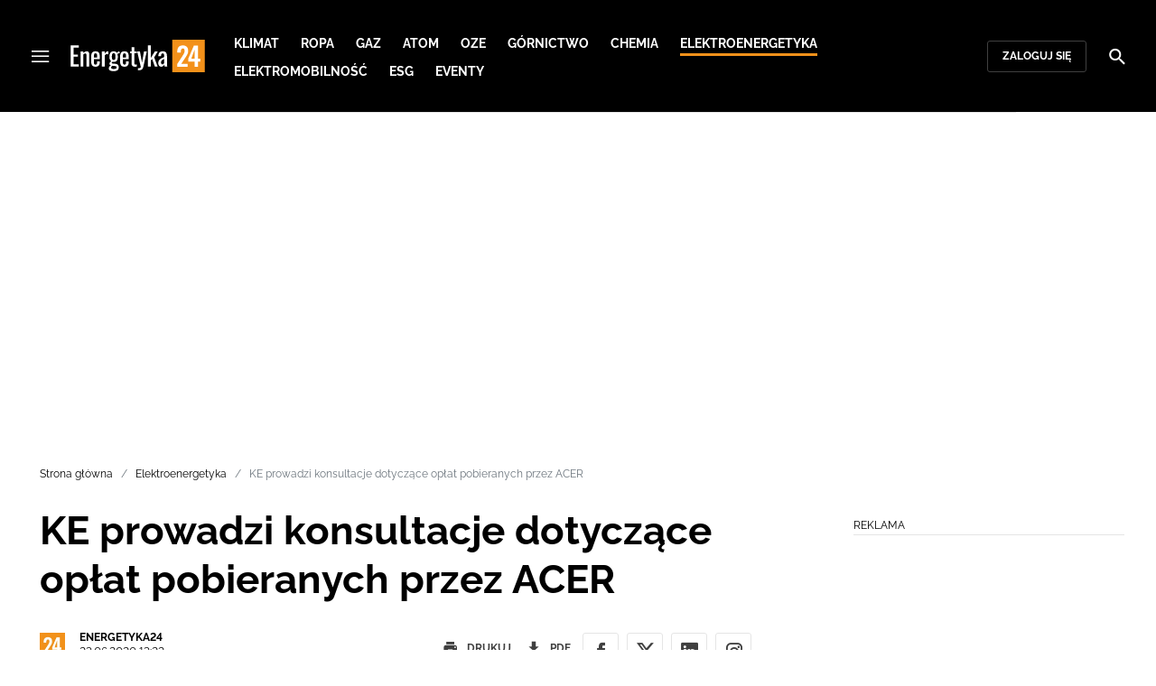

--- FILE ---
content_type: text/html; charset=utf-8
request_url: https://energetyka24.com/elektroenergetyka/ke-prowadzi-konsultacje-dotyczace-oplat-pobieranych-przez-acer
body_size: 15727
content:
<!DOCTYPE html><html lang="pl" data-vue-meta-server-rendered class="--theme-energetyka24" data-vue-meta="%7B%22class%22:%7B%22ssr%22:%22--theme-energetyka24%22%7D%7D"><head><meta charset="UTF-8"><meta http-equiv="X-UA-Compatible" content="IE=edge"><meta name="viewport" content="width=device-width,initial-scale=1,maximum-scale=5"><meta name="twitter:card" content="summary_large_image"><link rel="preconnect" href="https://www.googletagservices.com"><meta data-vue-meta="ssr" name="facebook-domain-verification" content="tvmtaahr50h8mqyi64inz8b1x6rdej"><meta data-vue-meta="ssr" name="title" content="KE prowadzi konsultacje dotyczące opłat pobieranych przez ACER"><meta data-vue-meta="ssr" name="description" content="Do końca sierpnia Komisja Europejska prowadzi konsultacje dotyczące opłat pobieranych przez ACER od uczestników hurtowego rynku energii raportujących dane na podstawie rozporządzenia REMIT"><meta data-vue-meta="ssr" name="keywords" content="Urząd Regulacji Energetyki,"><meta data-vue-meta="ssr" property="og:title" content="KE prowadzi konsultacje dotyczące opłat pobieranych przez ACER"><meta data-vue-meta="ssr" property="og:description" content="Do końca sierpnia Komisja Europejska prowadzi konsultacje dotyczące opłat pobieranych przez ACER od uczestników hurtowego rynku energii raportujących dane na podstawie rozporządzenia REMIT"><meta data-vue-meta="ssr" property="og:image" content="https://cdn.defence24.pl/2020/06/23/1920xpx/qcdm9i-current43591791280.jpg"><meta data-vue-meta="ssr" property="twitter:title" content="KE prowadzi konsultacje dotyczące opłat pobieranych przez ACER"><meta data-vue-meta="ssr" property="twitter:description" content="Do końca sierpnia Komisja Europejska prowadzi konsultacje dotyczące opłat pobieranych przez ACER od uczestników hurtowego rynku energii raportujących dane na podstawie rozporządzenia REMIT"><meta data-vue-meta="ssr" name="twitterImageAlt" content="KE prowadzi konsultacje dotyczące opłat pobieranych przez ACER"><meta data-vue-meta="ssr" property="twitter:image" content="https://cdn.defence24.pl/2020/06/23/1920xpx/qcdm9i-current43591791280.jpg"><meta data-vue-meta="ssr" property="article:published_time" content="2020-06-23T11:22:42.000Z"><meta data-vue-meta="ssr" property="og:type" content="article"><meta data-vue-meta="ssr" name="robots" content="index, follow, max-image-preview:large"><meta data-vue-meta="ssr" property="og:url" content="https://energetyka24.com/elektroenergetyka/ke-prowadzi-konsultacje-dotyczace-oplat-pobieranych-przez-acer"><meta data-vue-meta="ssr" property="article:author" content="Energetyka24"><meta data-vue-meta="ssr" property="article:section" content="Elektroenergetyka"><meta data-vue-meta="ssr" property="og:logo" content="https://cdn.defence24.pl/logos/energetyka24-light.svg"><title>KE prowadzi konsultacje dotyczące opłat pobieranych przez ACER</title><link data-vue-meta="ssr" rel="icon" type="image/png" href="https://cdn.defence24.pl/favicons/energetyka24-favicon.png"><link data-vue-meta="ssr" rel="apple-touch-icon" href="https://cdn.defence24.pl/favicons/energetyka24-favicon.png"><link data-vue-meta="ssr" rel="icon" type="image/svg+xml" href="https://cdn.defence24.pl/favicons/energetyka24-favicon.svg"><link data-vue-meta="ssr" rel="preconnect" href="https://api-x.defence24.pl/api"><link data-vue-meta="ssr" rel="preload" href="/fonts/icomoon.b8e48cd2.woff" as="font" type="font/woff" crossOrigin="crossorigin"><link data-vue-meta="ssr" rel="preload" href="/fonts/Raleway-Bold.798e56bf.woff2" as="font" type="font/woff2" crossOrigin="crossorigin"><link data-vue-meta="ssr" rel="preload" href="/fonts/Raleway-Regular.b304ecae.woff2" as="font" type="font/woff2" crossOrigin="crossorigin"><link data-vue-meta="ssr" rel="preload" href="/fonts/Raleway-Italic.eb861377.woff2" as="font" type="font/woff2" crossOrigin="crossorigin"><link data-vue-meta="ssr" rel="canonical" href="https://energetyka24.com/elektroenergetyka/ke-prowadzi-konsultacje-dotyczace-oplat-pobieranych-przez-acer"><style data-vue-meta="ssr" type="text/css">[object Object]</style><style data-vue-meta="ssr" type="text/css">
          :root {
            
--site-1-theme-color: #e30000;
--site-2-theme-color: #f3911a;
--site-3-theme-color: #169f38;
--site-4-theme-color: #8d99e9;
--site-5-theme-color: #e30000;
--site-6-theme-color: #2155a3;
--site-7-theme-color: #e30000;
--site-8-theme-color: #e30000;
--site-9-theme-color: #e30000;
--site-10-theme-color: #e30000;
--site-11-theme-color: #e30000;
          }
        </style><script data-vmid="gtm-container" type="text/javascript">
            window.dataLayer = window.dataLayer || [];
            function gtag(){dataLayer.push(arguments);}
            gtag('consent', 'default', {
                'ad_storage': 'denied',
                'ad_personalization': 'denied',
                'ad_user_data': 'denied'
              });
            window.gtag_enable_tcf_support = true;
            dataLayer.push({
              'event': 'info'
            });
          (function(w,d,s,l,i){w[l]=w[l]||[];w[l].push({'gtm.start':new Date().getTime(),
          event:'gtm.js'});var f=d.getElementsByTagName(s)[0],j=d.createElement(s),dl=l!='dataLayer'
          ?'&l='+l:'';j.async=true;j.src='https://www.googletagmanager.com/gtm.js?id='+i+dl;
          f.parentNode.insertBefore(j,f);})(window,document,'script','dataLayer',
          'GTM-NH45WL2');</script><script data-vmid="gam-script" async type="text/javascript" src="https://securepubads.g.doubleclick.net/tag/js/gpt.js"></script><script data-vmid="gam-container" type="text/javascript">window.googletag = window.googletag || { cmd: [] }</script><script data-vmid="btl-script" async type="text/javascript" src="https://btloader.com/tag?o=5194763873026048&amp;upapi=true"></script><link rel="stylesheet" href="/css/chunk-vendors.2fce460c.css"><link rel="stylesheet" href="/css/app.2dcead0c.css"><link rel="preload" href="/js/commons.d24.4c17141d.js" as="script"><link rel="preload" href="/js/commons.vue-easy-lightbox.4a722918.js" as="script"><link rel="preload" href="/css/chunk-vendors.2fce460c.css" as="style"><link rel="preload" href="/js/chunk-vendors.47377693.js" as="script"><link rel="preload" href="/css/app.2dcead0c.css" as="style"><link rel="preload" href="/js/app.d8bfcae1.js" as="script"><link rel="preload" href="/js/ContentView.c866975b.js" as="script"><link rel="preload" href="/js/chunk-2d0d79d9.25275462.js" as="script"><link rel="prefetch" href="/css/OAuth.e97cdfbe.css"><link rel="prefetch" href="/css/defaultVendors~modal/NoNicknameSet.f8270b05.css"><link rel="prefetch" href="/css/default~ContentView~SimplePreview.792ec396.css"><link rel="prefetch" href="/css/modal/BuySingleAccessModal.dcfca494.css"><link rel="prefetch" href="/css/modal/LogInModal.92a34e46.css"><link rel="prefetch" href="/css/modal/NoNicknameSet.66c88d92.css"><link rel="prefetch" href="/css/modal/WelcomeModal.21c774b3.css"><link rel="prefetch" href="/js/ActivateAccountView.bdb57d63.js"><link rel="prefetch" href="/js/ArticlesView.b0068d51.js"><link rel="prefetch" href="/js/ChangeAvatarView.253bb779.js"><link rel="prefetch" href="/js/ChangeCompanyDataView.f6f25a1d.js"><link rel="prefetch" href="/js/ChangeNicknameView.6a796d91.js"><link rel="prefetch" href="/js/ChangePasswordView.dd31013b.js"><link rel="prefetch" href="/js/ManageCardsView.423d53a3.js"><link rel="prefetch" href="/js/MyAccountView.5c834e3b.js"><link rel="prefetch" href="/js/MyDataView.2db0446f.js"><link rel="prefetch" href="/js/NoAccessView.2d59b68b.js"><link rel="prefetch" href="/js/OAuth.90d74582.js"><link rel="prefetch" href="/js/PasswordResetView.3be412ee.js"><link rel="prefetch" href="/js/SearchView.b76c0260.js"><link rel="prefetch" href="/js/SimplePreview.ebcf8597.js"><link rel="prefetch" href="/js/SubscriptionView.434e1e49.js"><link rel="prefetch" href="/js/defaultVendors~ArticlesView~ContentView~OAuth~PasswordResetView~SimplePreview~SubscriptionView~modal~697060f7.2d27abb6.js"><link rel="prefetch" href="/js/defaultVendors~modal/NoNicknameSet.18ce907b.js"><link rel="prefetch" href="/js/default~ContentView~SimplePreview.228d760e.js"><link rel="prefetch" href="/js/default~modal/BuySingleAccessModal~subscription.8c4c6fa1.js"><link rel="prefetch" href="/js/i18n.7e83eebb.js"><link rel="prefetch" href="/js/i18n0.befb6300.js"><link rel="prefetch" href="/js/i18n1.0563ab95.js"><link rel="prefetch" href="/js/modal/AccountNotFoundModal.e27b0303.js"><link rel="prefetch" href="/js/modal/ActivationLinkSentModal.a33154a5.js"><link rel="prefetch" href="/js/modal/BuySingleAccessModal.69bd42d5.js"><link rel="prefetch" href="/js/modal/BuySubscriptionModal.72a7b62f.js"><link rel="prefetch" href="/js/modal/ForgotPasswordModal.c6302bcb.js"><link rel="prefetch" href="/js/modal/FullNameSetupModal.bd279d22.js"><link rel="prefetch" href="/js/modal/InfoModal.ef6246f4.js"><link rel="prefetch" href="/js/modal/LogInErrorModal.424e41a5.js"><link rel="prefetch" href="/js/modal/LogInModal.2dae0eaa.js"><link rel="prefetch" href="/js/modal/MessageSentModal.1da0e55d.js"><link rel="prefetch" href="/js/modal/NoAccountModal.17a6087e.js"><link rel="prefetch" href="/js/modal/NoNicknameSet.fa7310a7.js"><link rel="prefetch" href="/js/modal/NotActiveAccountModal.003c3852.js"><link rel="prefetch" href="/js/modal/PaymentError.557d4f67.js"><link rel="prefetch" href="/js/modal/SetNickname.df97a8b2.js"><link rel="prefetch" href="/js/modal/SubscriptionConflictModal.a71ae3b7.js"><link rel="prefetch" href="/js/modal/WelcomeModal.1545fe81.js"><link rel="prefetch" href="/js/subscription.b5faf0d9.js"><link rel="prefetch" href="/playlist.css"><link rel="prefetch" href="/precache-manifest.665f8607d736d3f5ff1dbfeec803b9ed.js"><link rel="prefetch" href="/service-worker.js"><link rel="prefetch" href="/ue_sw.js"></head><body ><script type="text/javascript" data-cmp-ab="1" src="https://cdn.consentmanager.net/delivery/js/semiautomatic.min.js" data-cmp-cdid="5abd2c8622c7c" data-cmp-host="a.delivery.consentmanager.net" data-cmp-cdn="cdn.consentmanager.net" data-cmp-codesrc="0"></script><div id="app" data-server-rendered="true"><script type="application/ld+json">{"@context":"https://schema.org","@graph":[{"@type":"Organization","name":"Energetyka24","logo":{"@type":"ImageObject","contentUrl":"https://cdn.defence24.pl/logos/energetyka24-light.svg","caption":"Energetyka24"},"image":{"@type":"ImageObject","contentUrl":"https://energetyka24.com/site-image.jpg","url":"https://energetyka24.com/","caption":"Energetyka24"},"foundingDate":"2015-01-01","telephone":"+48228900295","address":{"@type":"PostalAddress","streetAddress":"ul. Foksal 18","postalCode":"00-372","addressLocality":"Warszawa","addressRegion":"Mazowieckie","addressCountry":"PL"},"url":"https://energetyka24.com/","sameAs":["https://www.facebook.com/energetyka24","https://twitter.com/Energetyka_24","https://www.linkedin.com/company/energetyka24-com/","https://www.youtube.com/channel/UCxI2ZLlefPDb96K3X9qcDmw/featured","https://www.instagram.com/explore/tags/energetyka24/"]},{"@type":"NewsMediaOrganization","name":"Energetyka24","logo":{"@type":"ImageObject","contentUrl":"https://cdn.defence24.pl/logos/energetyka24-light.svg","caption":"Energetyka24"},"image":{"@type":"ImageObject","contentUrl":"https://energetyka24.com/site-image.jpg","url":"https://energetyka24.com/","caption":"Energetyka24"},"foundingDate":"2015-01-01","telephone":"+48228900295","address":{"@type":"PostalAddress","streetAddress":"ul. Foksal 18","postalCode":"00-372","addressLocality":"Warszawa","addressRegion":"Mazowieckie","addressCountry":"PL"},"url":"https://energetyka24.com/","sameAs":["https://www.facebook.com/energetyka24","https://twitter.com/Energetyka_24","https://www.linkedin.com/company/energetyka24-com/","https://www.youtube.com/channel/UCxI2ZLlefPDb96K3X9qcDmw/featured","https://www.instagram.com/explore/tags/energetyka24/"]},{"@type":"WebSite","name":"Energetyka24","url":"https://energetyka24.com/"}]}</script><div class="layout"><div class="navbar"><button aria-label="Menu" class="navbar__hamburger btn-link-dark p-0 btn"><i class="icon-menu --medium"></i></button><div class="container justify-content-center justify-content-lg-between"><div class="d-flex flex-nowrap justify-content-center align-items-center w-100 justify-content-md-start"><a href="/" target="_self" class="navbar__brand router-link-active"><span><img alt="Logotyp serwisu Energetyka24" src="https://cdn.defence24.pl/logos/energetyka24-dark.svg" width="149" height="36"></span></a><nav class="navbar__main-nav-lg d-none d-xl-block"><ul class="list-inline mb-0 ps-6 navbar__main-nav-lg__list-lg"><li class="list-inline-item p-0 navbar__main-nav-lg__list-lg__item"><a href="/klimat" target="_self" class="navbar__main-nav__list__item__link btn-link-dark text-uppercase text-ui-nav-important"><span> Klimat </span></a></li><li class="list-inline-item p-0 navbar__main-nav-lg__list-lg__item"><a href="/ropa" target="_self" class="navbar__main-nav__list__item__link btn-link-dark text-uppercase text-ui-nav-important"><span> Ropa </span></a></li><li class="list-inline-item p-0 navbar__main-nav-lg__list-lg__item"><a href="/gaz" target="_self" class="navbar__main-nav__list__item__link btn-link-dark text-uppercase text-ui-nav-important"><span> Gaz </span></a></li><li class="list-inline-item p-0 navbar__main-nav-lg__list-lg__item"><a href="/atom" target="_self" class="navbar__main-nav__list__item__link btn-link-dark text-uppercase text-ui-nav-important"><span> Atom </span></a></li><li class="list-inline-item p-0 navbar__main-nav-lg__list-lg__item"><a href="/oze" target="_self" class="navbar__main-nav__list__item__link btn-link-dark text-uppercase text-ui-nav-important"><span> OZE </span></a></li><li class="list-inline-item p-0 navbar__main-nav-lg__list-lg__item"><a href="/gornictwo" target="_self" class="navbar__main-nav__list__item__link btn-link-dark text-uppercase text-ui-nav-important"><span> Górnictwo </span></a></li><li class="list-inline-item p-0 navbar__main-nav-lg__list-lg__item"><a href="/chemia" target="_self" class="navbar__main-nav__list__item__link btn-link-dark text-uppercase text-ui-nav-important"><span> Chemia </span></a></li><li class="list-inline-item p-0 navbar__main-nav-lg__list-lg__item"><a href="/elektroenergetyka" target="_self" class="navbar__main-nav__list__item__link btn-link-dark text-uppercase text-ui-nav-important router-link-active"><span> Elektroenergetyka </span></a></li><li class="list-inline-item p-0 navbar__main-nav-lg__list-lg__item"><a href="/elektromobilnosc" target="_self" class="navbar__main-nav__list__item__link btn-link-dark text-uppercase text-ui-nav-important"><span> Elektromobilność </span></a></li><li class="list-inline-item p-0 navbar__main-nav-lg__list-lg__item"><a href="/esg" target="_self" class="navbar__main-nav__list__item__link btn-link-dark text-uppercase text-ui-nav-important"><span> ESG </span></a></li><li class="list-inline-item p-0 navbar__main-nav-lg__list-lg__item"><a href="https://d24.user.com/landing/vfxawc/" target="_blank" class="navbar__main-nav__list__item__link btn-link-dark text-uppercase text-ui-nav-important"><span> Eventy </span></a></li></ul></nav></div><nav class="navbar__user-actions d-none d-md-flex"><!----><button class="navbar__user-actions__btn btn-secondary-dark btn-sm btn"> Zaloguj się </button></nav></div><button class="navbar__my-account-btn btn-secondary-dark btn-sm text-nowrap btn d-none"> Moje konto </button><button aria-label="Szukaj" class="navbar__search btn-link-dark p-0 btn"><i class="icon-search --medium"></i></button></div> <!----><div class="layout__middle"><div class="article"><script type="application/ld+json">{"@context":"https://schema.org","@graph":[{"@type":"BreadcrumbList","itemListElement":[{"@type":"ListItem","position":1,"name":"Portal o energetyce","item":"https://energetyka24.com/"},{"@type":"ListItem","position":2,"name":"Elektroenergetyka","item":"https://energetyka24.com/elektroenergetyka"},{"@type":"ListItem","position":3,"name":"KE prowadzi konsultacje dotyczące opłat pobieranych przez ACER"}]}]}</script><div class="container-fluid px-0"><div class="page-builder page-builder-top"><style>
      .page-builder-top {
        grid-template-columns: repeat(6, minmax(0, 1fr))
      }
    </style> <section class="block" style="grid-column:span 6;grid-row:span 2;"><section class="ad-banner module --size-main-index"><div class="ad-banner__box"><header class="line-header ad-banner__header --light"><div class="line-header__content text-ui-separator text-uppercase m-0 mt-4 mb-3 fw-normal"><span>Reklama</span> <!----></div></header> <!----></div></section> <!----> </section></div></div><div class="container my-6"><nav class="Breadcrumb text-ui-separator mb-3"><ul class="list-unstyled"><li><a href="/" target="_self" class="router-link-active"><span>Strona główna</span></a></li><li><a href="/elektroenergetyka" target="_self" class="router-link-active"><span>Elektroenergetyka</span></a></li><li><span class="text-muted"><span>KE prowadzi konsultacje dotyczące opłat pobieranych przez ACER</span></span></li></ul></nav><div class="row"><article class="col-12 article-content col-xl-8"><main class="page-builder page-builder-782c4b8a-316d-4dea-b244-273d143d6bf1"><style>
      .page-builder-876ea27c-8482-4137-a050-956cda33af06 {
        grid-template-columns: repeat(6, minmax(0, 1fr))
      }
    </style> <section class="block" style="grid-column:span 6;grid-row:span 3;"><header class="article-header --loaded"><h1 class="article-header__title fs-3 fs-lg-1">KE prowadzi konsultacje dotyczące opłat pobieranych przez ACER</h1> <div class="row justify-content-between"><div class="col-auto"><div><a href="/strona-autora/energetyka24" target="_self" class="text-decoration-none"><span><div class="article-author"><img src="https://cdn.defence24.pl/2021/10/07/100x100px/2021/10/07/originals/ZwwdEit3DNt2bKSQm6JxaOlv1VmevMx6v7FtIzgi.plkl.webp" alt="" srcset="https://cdn.defence24.pl/2021/10/07/100x100px/2021/10/07/originals/ZwwdEit3DNt2bKSQm6JxaOlv1VmevMx6v7FtIzgi.plkl.webp" width="100" height="100" author="Paweł Korzeniewski" caption="" fullscreen="https://cdn.defence24.pl/2021/10/07/1920xpx/2021/10/07/originals/ZwwdEit3DNt2bKSQm6JxaOlv1VmevMx6v7FtIzgi.rkgw.webp" class="img article-author__avatar img-avatar me-4"> <p class="article-author__texts"><span class="article-author__name text-ui-small text-uppercase">
          Energetyka24 
        </span> <time datetime="2020-06-23T11:22:42.000Z" class="article-author__publication-time fs-small">
            23.06.2020 13:22
          </time></p></div></span></a></div></div> <div class="col-auto d-flex justify-content-between align-items-center"><ul class="article-actions list-inline mb-0 me-lg-3"><li class="article-actions__item list-inline-item d-none d-lg-inline-block"><div hideForMobile="true" class="screen --open"><button class="article-action btn-link p-0 btn"><i class="article-action__icon me-1 icon-print --small"></i> <span class="text-ui-separator-link">
          Drukuj
        </span></button> <!----></div></li><li class="article-actions__item list-inline-item"><div class="screen --open"><button class="article-action btn-link p-0 btn"><i class="article-action__icon me-1 icon-download --small"></i> <span class="text-ui-separator-link">
          PDF
        </span></button> <!----></div></li></ul> <ul class="article-socials list-inline mb-0 d-none d-lg-block"><li class="article-socials__item list-inline-item p-0"><button title="Facebook" class="article-social btn-secondary btn-small btn-square btn"><i class="icon-facebook --medium"></i></button></li><li class="article-socials__item list-inline-item p-0"><button title="Twitter" class="article-social btn-secondary btn-small btn-square btn"><i class="icon-x --medium"></i></button></li><li class="article-socials__item list-inline-item p-0"><button title="LinkedIn" class="article-social btn-secondary btn-small btn-square btn"><i class="icon-linkedin --medium"></i></button></li><li class="article-socials__item list-inline-item p-0"><button title="Instagram" class="article-social btn-secondary btn-small btn-square btn"><i class="icon-instagram --medium"></i></button></li></ul></div></div> <div class="article-header__wrap"><div class="article-header__image"><figure class="image-with-caption"><div><div class="image-with-caption__image-wrapper"><img src="https://cdn.defence24.pl/2020/06/23/800x450px/ABlg0REdQzEIvZxq1AJ8wQK5HXlC4uJXdBPJZzlQ.vf3i.webp" alt="Fot. Pixabay" srcset="https://cdn.defence24.pl/2020/06/23/800x450px/ABlg0REdQzEIvZxq1AJ8wQK5HXlC4uJXdBPJZzlQ.vf3i.webp, https://cdn.defence24.pl/2020/06/23/1440x810px/ABlg0REdQzEIvZxq1AJ8wQK5HXlC4uJXdBPJZzlQ.gsbh.webp 2x" width="800" height="450" author="" fetchpriority="high" class="img image-with-caption__image"> <section class="empty-div article-header__ad"></section></div> <!----></div> <figcaption class="image-with-caption__caption">
        Fot. Pixabay
       <!----></figcaption></figure> <!----></div></div> <ul class="article-share list-inline d-lg-none bg-black mb-0"><li class="article-share-item list-inline-item m-0"><button class="share-button btn-link-dark px-0 btn"><i class="share-button__icon icon-facebook --small"></i> <span class="text-ui-x-small text-uppercase mb-0">
        Facebook
      </span></button></li><li class="article-share-item list-inline-item m-0"><button class="share-button btn-link-dark px-0 btn"><i class="share-button__icon icon-x --small"></i> <span class="text-ui-x-small text-uppercase mb-0">
        Twitter
      </span></button></li><li class="article-share-item list-inline-item m-0"><button class="share-button btn-link-dark px-0 btn"><i class="share-button__icon icon-linkedin --small"></i> <span class="text-ui-x-small text-uppercase mb-0">
        LinkedIn
      </span></button></li><li class="article-share-item list-inline-item m-0"><button class="share-button btn-link-dark px-0 btn"><i class="share-button__icon icon-link --small"></i> <span class="text-ui-x-small text-uppercase mb-0">
        Kopiuj link
      </span></button></li><li class="article-share-item list-inline-item m-0"><button class="share-button btn-link-dark px-0 btn"><i class="share-button__icon icon-email --small"></i> <span class="text-ui-x-small text-uppercase mb-0">
        Wyślij email
      </span></button></li></ul> <div class="article-header__lead"><p><strong>Do końca sierpnia Komisja Europejska prowadzi konsultacje dotyczące opłat pobieranych przez ACER od uczestników hurtowego rynku energii raportujących dane na podstawie rozporządzenia REMIT</strong></p></div> <script type="application/ld+json">{"@context":"https://schema.org","@graph":[{"@type":"NewsArticle","mainEntityOfPage":{"@type":"WebPage","@id":"https://energetyka24.com/elektroenergetyka/ke-prowadzi-konsultacje-dotyczace-oplat-pobieranych-przez-acer"},"headline":"KE prowadzi konsultacje dotyczące opłat pobieranych przez ACER","articleSection":"Elektroenergetyka","description":"Do końca sierpnia Komisja Europejska prowadzi konsultacje dotyczące opłat pobieranych przez ACER od uczestników hurtowego rynku energii raportujących dane na podstawie rozporządzenia REMIT","image":"https://cdn.defence24.pl//2020/06/23/originals/ABlg0REdQzEIvZxq1AJ8wQK5HXlC4uJXdBPJZzlQ.webp","datePublished":"2020-06-23T13:22:42+02:00","dateModified":"2020-06-23T13:22:42+02:00","author":[{"@type":"Person","name":"Energetyka24 ","url":"https://energetyka24.com/strona-autora/energetyka24"}],"inLanguage":"PL","isAccessibleForFree":true,"url":"https://energetyka24.com/elektroenergetyka/ke-prowadzi-konsultacje-dotyczace-oplat-pobieranych-przez-acer","publisher":{"@id":"https://energetyka24.com","@type":"NewsMediaOrganization","name":"Energetyka24","logo":"https://cdn.defence24.pl/logos/energetyka24-light.svg"}}]}</script></header> <!----> </section><section class="block" style="grid-column:span 6;grid-row:span 1;"><section class="html-module --light" style="background-color:inherit;"><p>Komisja Europejska prowadzi konsultacje dotyczące nowych opłat wnoszonych do Agencji ds. Współpracy Organów Regulacji Energetyki (ACER, Agency for Cooperation of Energy Regulators), które będą płacić uczestnicy rynków za gromadzenie, przetwarzanie i analizowanie przez ACER informacji zgłaszanych przez podmioty rynku hurtowego na podstawie rozporządzenia REMIT.</p>
<p>ACER będzie pobierać opłaty za gromadzenie, przetwarzanie i analizowanie informacji zgłaszanych przez uczestników rynku lub podmioty działające w ich imieniu na podstawie art. 8 rozporządzenia REMIT. Opłaty oraz sposób ich pobierania ustala Komisja Europejska po przeprowadzeniu konsultacji społecznych oraz po konsultacjach z organami ACER: Radą Administracyjną i Radą Organów Regulacyjnych. Opłaty muszą być proporcjonalne do kosztów usług świadczonych w sposób gospodarny i wystarczające na pokrycie tych kosztów. Jednocześnie wysokość tych opłat musi zostać ustalona na takim poziomie, by zapewnić ich niedyskryminujący charakter oraz tak, by unikać nadmiernego obciążenia finansowego lub administracyjnego dla uczestników rynku lub podmiotów działających w ich imieniu. Komisja regularnie analizuje wysokość opłat, a w razie konieczności dostosowuje ich wysokość oraz sposób ich pobierania.</p>
<p><strong>Po co konsultacje?</strong></p>
<p>Konsultacje społeczne są więc częścią przygotowań Komisji do wydania decyzji ustalającej wysokość opłat należnych ACER za zbieranie, przetwarzanie i analizę informacji zgłaszanych na podstawie REMIT. </p>
<p>W rozporządzeniu ustanawiającym ACER opublikowanym w czerwcu 2019 r., które zastąpiło rozporządzenie z 2009 r., wprowadzono nowy przepis, zgodnie z którym ACER pobiera opłaty za zadania wykonywane przez nią w ramach REMIT oraz usługi, które Agencja świadczy uczestnikom rynku lub podmiotom działającym w ich imieniu, umożliwiając im zgłaszanie danych zgodnie z art. 8 REMIT. Jak wyjaśniono w samym rozporządzeniu o ACER<span>[4]</span>, chociaż działalność Agencji powinna być finansowana głównie z budżetu ogólnego Unii, to takie opłaty poprawiają finansowanie Agencji.</p>
<p>Komisja, ogłaszając konsultacje, zwraca się do wszystkich zainteresowanych stron o opinie na temat najlepszego sposobu zaprojektowania systemu opłat, który będzie spełniał kryteria określone w rozporządzeniu ACER.</p>
<p><strong>Do kogo skierowane są konsultacje</strong> </p>
<p>Konsultacje skierowane są do wszystkich obywateli i organizacji, jednak szczególne znaczenie mają dla tzw. stron zgłaszających przekazujących dane do ACER, uczestników rynku oraz ich organizacji, operatorów systemów dystrybucyjnych i przesyłowych </p>
<p>Kwestionariusze są dostępne w języku polskim. Odpowiedzi można przesyłać w dowolnym języku urzędowym UE. (URE)</p></section> <!----> </section></main><!----><!----><ul data-ssr-key="0" class="tags-list list-inline mt-6"><li class="list-inline-item"><a href="/strona-tagow/urzad-regulacji-energetyki" target="_self"><span><span class="badge border rounded pt-2 --white">Urząd Regulacji Energetyki</span></span></a></li><li class="list-inline-item d-block d-sm-none"><button class="btn-sm text-lowercase text-gray-60 px-0 btn">Pokaż wszystkie</button></li></ul><div class="page-builder page-builder-above-comments"><style>
      .page-builder-above-comments {
        grid-template-columns: repeat(6, minmax(0, 1fr))
      }
    </style> <section class="block" style="grid-column:span 6;grid-row:span 2;"><section class="ad-banner module --size-in-text"><div class="ad-banner__box"><header class="line-header ad-banner__header --light"><div class="line-header__content text-ui-separator text-uppercase m-0 mt-4 mb-3 fw-normal"><span>Reklama</span> <!----></div></header> <!----></div></section> <!----> </section></div><div data-ssr-key="1" class="pt-4"><h3>Komentarze</h3><div class="comment-form"><!----><form class="comment-form__form d-flex flex-column"><!----><div class="form-input form-text mb-4 --medium"><textarea id="uid-256885194-" placeholder=" " aria-label="Treść komentarza" disabled="disabled" name="body" rows="5" class="form-input__control form-control"></textarea> <label for="uid-256885194-" class="form-input__label form-label">
        Treść komentarza<!----></label> </div><button type="button" class="btn-primary btn-sm align-self-end btn"> Zaloguj się </button></form></div><ol class="comments-list list-unstyled max500"></ol><div class="d-grid w-100"><button class="btn-secondary btn-sm btn-block btn" style="display:none;"> zobacz więcej komentarzy </button></div><div class="d-grid w-100"><!----></div></div><div class="page-builder page-builder-below-comments"><style>
      .page-builder-below-comments {
        grid-template-columns: repeat(6, minmax(0, 1fr))
      }
    </style> <section class="block" style="grid-column:span 6;grid-row:span 2;"><section class="ad-banner module --size-in-text"><div class="ad-banner__box"><header class="line-header ad-banner__header --light"><div class="line-header__content text-ui-separator text-uppercase m-0 mt-4 mb-3 fw-normal"><span>Reklama</span> <!----></div></header> <!----></div></section> <!----> </section></div><div id="taboola-below-comments"></div></article><div class="col-12 col-xl-3 offset-xl-1 g-0"><aside class="page-builder page-builder-right"><style>
      .page-builder-right {
        grid-template-columns: repeat(2, minmax(0, 1fr))
      }
    </style> <section class="block" style="grid-column:span 2;grid-row:span 2;"><section class="ad-banner module --size-main-content ad-banner__sticky"><div class="ad-banner__box"><header class="line-header ad-banner__header --light"><div class="line-header__content text-ui-separator text-uppercase m-0 mt-4 mb-3 fw-normal"><span>Reklama</span> <!----></div></header> <!----></div></section> <!----> </section><section class="block" style="grid-column:span 2;grid-row:span 2;"><section class="tile-module module --size-2-2 --version-s --light" style="background-color:inherit;"><header class="line-header tile-module__header --light"><h2 class="line-header__content text-ui-separator text-uppercase m-0 mt-4 mb-3 fw-normal --with-pointer"><!----> <span>
        Analizy
       <!----></span></h2> </header> <ul class="tile-module__grid list-unstyled"><li class="tile-module__grid__item"><div class="tile position-relative --size-s --title-below"><figure class="tile__thumbnail"><img data-srcset="https://cdn.defence24.pl/2026/01/13/380x300px/rBA4WCBRCJlokUIeu6pI9QnfvVGIVGwLq9vJoC41.pvds.webp, https://cdn.defence24.pl/2026/01/13/580x460px/rBA4WCBRCJlokUIeu6pI9QnfvVGIVGwLq9vJoC41.9vap.webp 2x" alt="z kominów unosi się dym" src="[data-uri]" width="380" height="300" author="Envato / @tampatra" caption="Elektrownia węglowa Mae Moh w Tajlandii" fullscreen="https://cdn.defence24.pl/2026/01/13/1920xpx/rBA4WCBRCJlokUIeu6pI9QnfvVGIVGwLq9vJoC41.3bep.webp" class="img tile__thumbnail__image"> <!----> <!----> <figcaption class="tile__thumbnail__content-wrapper --no-gradient"><span class="tile__play-btn p-0 shadow-none --disabled" style="z-index:4;"><span role="presentation" class="play-icon"></span></span> <!----> <!----> <!----> <div class="d-flex"><!----> <!----></div></figcaption></figure> <a href="/elektroenergetyka/analizy-i-komentarze/to-juz-koniec-pradu-z-wegla-produkcja-spadla-w-chinach-i-indiach" target="_self" class="tile__title stretched-link"><span>
      To już koniec prądu z węgla? Produkcja spadła w Chinach i Indiach
    </span></a> <!----></div></li></ul></section> <!----> </section><section class="block" style="grid-column:span 2;grid-row:span 2;"><section class="ad-banner module --size-main-content ad-banner__sticky"><div class="ad-banner__box"><header class="line-header ad-banner__header --light"><div class="line-header__content text-ui-separator text-uppercase m-0 mt-4 mb-3 fw-normal"><span>Reklama</span> <!----></div></header> <!----></div></section> <!----> </section><section class="block" style="grid-column:span 2;grid-row:span 2;"><section class="tile-module module --size-2-2 --version-s --light" style="background-color:inherit;"><header class="line-header tile-module__header --light"><h2 class="line-header__content text-ui-separator text-uppercase m-0 mt-4 mb-3 fw-normal --with-pointer"><!----> <span>
        Wywiady
       <!----></span></h2> </header> <ul class="tile-module__grid list-unstyled"><li class="tile-module__grid__item"><div class="tile position-relative --size-s --title-below"><figure class="tile__thumbnail"><img data-srcset="https://cdn.defence24.pl/2025/11/21/380x300px/42eVMTke5Ry8v084KSY1kCiHFz7NpZDSstyFou0O.ywth.webp, https://cdn.defence24.pl/2025/11/21/580x460px/42eVMTke5Ry8v084KSY1kCiHFz7NpZDSstyFou0O.shrf.webp 2x" alt="" src="[data-uri]" width="380" height="300" author="Qemetica / Mat. prasowe" caption="" fullscreen="https://cdn.defence24.pl/2025/11/21/1920xpx/42eVMTke5Ry8v084KSY1kCiHFz7NpZDSstyFou0O.she4.webp" class="img tile__thumbnail__image"> <!----> <!----> <figcaption class="tile__thumbnail__content-wrapper --no-gradient"><span class="tile__play-btn p-0 shadow-none --disabled" style="z-index:4;"><span role="presentation" class="play-icon"></span></span> <!----> <!----> <!----> <div class="d-flex"><!----> <!----></div></figcaption></figure> <a href="/chemia/wywiady/branza-chemiczna-ostrzega-w-2026-r-nie-mozemy-byc-bezczynni" target="_self" class="tile__title stretched-link"><span>
      Branża chemiczna ostrzega: „W 2026 r. nie możemy być bezczynni&quot;
    </span></a> <!----></div></li></ul></section> <!----> </section><section class="block" style="grid-column:span 2;grid-row:span 2;"><section class="ad-banner module --size-main-content ad-banner__sticky"><div class="ad-banner__box"><header class="line-header ad-banner__header --light"><div class="line-header__content text-ui-separator text-uppercase m-0 mt-4 mb-3 fw-normal"><span>Reklama</span> <!----></div></header> <!----></div></section> <!----> </section><section class="block" style="grid-column:span 2;grid-row:span 2;"><section class="ad-banner module --size-main-content ad-banner__sticky"><div class="ad-banner__box"><header class="line-header ad-banner__header --light"><div class="line-header__content text-ui-separator text-uppercase m-0 mt-4 mb-3 fw-normal"><span>Reklama</span> <!----></div></header> <!----></div></section> <!----> </section></aside></div></div></div><div class="container my-6"><div class="row"><div class="col"><div class="page-builder page-builder-bottom"><style>
      .page-builder-bottom {
        grid-template-columns: repeat(6, minmax(0, 1fr))
      }
    </style> <section class="block" style="grid-column:span undefined;grid-row:span 2;"><section class="ad-banner module --size-sticky-fixed ad-banner__sticky_fixed invisible"><div class="ad-banner__box"><header class="line-header ad-banner__header --dark"><div class="line-header__content text-ui-separator text-uppercase m-0 mt-4 mb-3 fw-normal"><span>Reklama</span> <!----></div></header> <!----></div></section> <!----> </section></div></div></div></div></div><div class="layout__middle__overlay"></div></div><footer><div class="footer-top"><div class="container"><ul class="list-unstyled mb-0 d-flex flex-wrap justify-content-center align-items-sm-star pt-3 pb-2"></ul></div></div><div class="footer-bottom"><div class="container"><div class="d-flex flex-column align-items-center"><img alt="Logotyp serwisu Energetyka24" src="https://cdn.defence24.pl/logos/energetyka24-dark.svg" width="149" height="36" class="footer-bottom__logotype"><!----><ul class="footer-bottom__small-links list-unstyled d-flex mb-0 mt-5"><li class="d-inline-flex"><a href="/o-nas" target="_self" class="text-decoration-none mx-3"><span> O nas </span></a></li><li class="d-inline-flex"><a href="/kontakt" target="_self" class="text-decoration-none mx-3"><span> Kontakt </span></a></li><li class="d-inline-flex"><a href="/regulaminy" target="_self" class="text-decoration-none mx-3"><span> Regulamin </span></a></li><li class="d-inline-flex"><a href="https://energetyka24.com/_rss" target="_blank" class="text-decoration-none mx-3"><span> RSS </span></a></li><!----></ul></div></div></div><div class="appver text-ui-small bg-black">1.8.12</div></footer></div><div class="sidebar d-flex flex-column flex-nowrap "><nav class="sidebar__main-nav flex-grow-1 d-flex flex-column py-5"><ul class="sidebar__main-nav__links-list list-unstyled d-flex flex-column"><li class="sidebar__main-nav__links-list__item"><div class="sidebar__main-nav__links-list__item__wrap"><a href="/atom" target="_self" class="btn-link-dark text-ui-medium text-decoration-none"><span> Atom </span></a><!----></div><!----></li><li class="sidebar__main-nav__links-list__item"><div class="sidebar__main-nav__links-list__item__wrap"><a href="/ropa" target="_self" class="btn-link-dark text-ui-medium text-decoration-none"><span> Ropa </span></a><!----></div><!----></li><li class="sidebar__main-nav__links-list__item"><div class="sidebar__main-nav__links-list__item__wrap"><a href="/gaz" target="_self" class="btn-link-dark text-ui-medium text-decoration-none"><span> Gaz </span></a><!----></div><!----></li><li class="sidebar__main-nav__links-list__item"><div class="sidebar__main-nav__links-list__item__wrap"><a href="/oze" target="_self" class="btn-link-dark text-ui-medium text-decoration-none"><span> OZE </span></a><!----></div><!----></li><li class="sidebar__main-nav__links-list__item"><div class="sidebar__main-nav__links-list__item__wrap"><a href="/klimat" target="_self" class="btn-link-dark text-ui-medium text-decoration-none"><span> Klimat </span></a><!----></div><!----></li><li class="sidebar__main-nav__links-list__item"><div class="sidebar__main-nav__links-list__item__wrap"><a href="/gornictwo" target="_self" class="btn-link-dark text-ui-medium text-decoration-none"><span> Górnictwo </span></a><!----></div><!----></li><li class="sidebar__main-nav__links-list__item"><div class="sidebar__main-nav__links-list__item__wrap"><a href="/chemia" target="_self" class="btn-link-dark text-ui-medium text-decoration-none"><span> Chemia </span></a><!----></div><!----></li><li class="sidebar__main-nav__links-list__item"><div class="sidebar__main-nav__links-list__item__wrap"><a href="/elektroenergetyka" target="_self" class="btn-link-dark text-ui-medium text-decoration-none router-link-active"><span> Elektroenergetyka </span></a><!----></div><!----></li><li class="sidebar__main-nav__links-list__item"><div class="sidebar__main-nav__links-list__item__wrap"><a href="/elektromobilnosc" target="_self" class="btn-link-dark text-ui-medium text-decoration-none"><span> Elektromobilność </span></a><!----></div><!----></li><li class="sidebar__main-nav__links-list__item"><div class="sidebar__main-nav__links-list__item__wrap"><a href="/esg" target="_self" class="btn-link-dark text-ui-medium text-decoration-none"><span> ESG </span></a><!----></div><!----></li><li class="sidebar__main-nav__links-list__item"><div class="sidebar__main-nav__links-list__item__wrap"><a href="https://d24.user.com/landing/vfxawc/" target="_self" class="btn-link-dark text-ui-medium text-decoration-none"><span> Eventy </span></a><!----></div><!----></li><li class="sidebar__main-nav__links-list__item"><div class="sidebar__main-nav__links-list__item__wrap"><a href="https://energetyka24.com/kontakt" target="_self" class="btn-link-dark text-ui-medium text-decoration-none"><span> Reklama </span></a><!----></div><!----></li></ul><div class="d-block mx-5 mb-3 sidebar__main-nav__other-services"><span> Pozostałe serwisy </span></div><ul class="list-unstyled d-flex flex-column"><li class="sidebar__main-nav__links-list__item"><div class="sidebar__main-nav__links-list__item__wrap"><a rel="sponsored" href="https://kartamundurowa.pl?utm_source=energetyka24.com&amp;utm_medium=menu-hamburger&amp;utm_campaign=brand" target="_self" class="btn-link-dark text-ui-medium text-decoration-none"><span> Karta Mundurowa </span></a></div></li><li class="sidebar__main-nav__links-list__item"><div class="sidebar__main-nav__links-list__item__wrap"><a href="https://defence24.pl" target="_self" class="btn-link-dark text-ui-medium text-decoration-none"><span> defence24.pl </span></a></div></li><li class="sidebar__main-nav__links-list__item"><div class="sidebar__main-nav__links-list__item__wrap"><a href="https://cyberdefence24.pl" target="_self" class="btn-link-dark text-ui-medium text-decoration-none"><span> CyberDefence24.pl </span></a></div></li><li class="sidebar__main-nav__links-list__item"><div class="sidebar__main-nav__links-list__item__wrap"><a href="https://space24.pl" target="_self" class="btn-link-dark text-ui-medium text-decoration-none"><span> Space24.pl </span></a></div></li><li class="sidebar__main-nav__links-list__item"><div class="sidebar__main-nav__links-list__item__wrap"><a href="https://infosecurity24.pl/" target="_self" class="btn-link-dark text-ui-medium text-decoration-none"><span> Infosecurity24.pl </span></a></div></li><li class="sidebar__main-nav__links-list__item"><div class="sidebar__main-nav__links-list__item__wrap"><a rel="sponsored" href="https://academy24.pl/?utm_source=site-e24&amp;utm_medium=menu" target="_self" class="btn-link-dark text-ui-medium text-decoration-none"><span> Academy24.pl </span></a></div></li></ul></nav><div class="d-lg-none d-md-none d-flex justify-content-center pt-5 login__button"><!----><button class="btn-secondary-dark btn"> Zaloguj się </button></div><ul class="sidebar__social-links list-unstyled mb-0 d-flex justify-content-around align-items-end"><li class="sidebar__social-links__item"><a href="https://www.facebook.com/energetyka24" target="_blank" class="btn-link-dark text-decoration-none d-flex flex-column align-items-center"><span><i class="icon-facebook --small"></i><span class="text-ui-x-small">Facebook</span></span></a></li><li class="sidebar__social-links__item"><a href="https://twitter.com/Energetyka_24" target="_self" class="btn-link-dark text-decoration-none d-flex flex-column align-items-center"><span><i class="icon-x --small"></i><span class="text-ui-x-small">Twitter</span></span></a></li><li class="sidebar__social-links__item"><a href="https://www.linkedin.com/company/energetyka24-com/" target="_self" class="btn-link-dark text-decoration-none d-flex flex-column align-items-center"><span><i class="icon-linkedin --small"></i><span class="text-ui-x-small">LinkedIn</span></span></a></li><li class="sidebar__social-links__item"><a href="https://www.youtube.com/channel/UCxI2ZLlefPDb96K3X9qcDmw/featured" target="_self" class="btn-link-dark text-decoration-none d-flex flex-column align-items-center"><span><i class="icon-youtube --small"></i><span class="text-ui-x-small">YouTube</span></span></a></li><li class="sidebar__social-links__item"><a href="https://www.instagram.com/explore/tags/energetyka24/" target="_self" class="btn-link-dark text-decoration-none d-flex flex-column align-items-center"><span><i class="icon-instagram --small"></i><span class="text-ui-x-small">Instagram</span></span></a></li></ul></div><!----><!----></div><script data-vue-ssr-data>window.__DATA__={"components":[{"result":{"canonical":"","pagination":{},"content":{"author":{"type":"author","value":127},"parent":{"id":27,"name":"Elektroenergetyka","slug":"elektroenergetyka","parent":{"id":19,"name":"Portal o energetyce","slug":"\u002F","parent":null}},"properties":{"author":{"source":""},"audioNative":{"enabled":false,"publicUserId":"2edf21280fe3459cc712717036ada8b336e0f346d4620c6205864f407b74a111","projectId":null},"cover":{"image":{"type":"file","value":8390},"extraDistinction":false,"alt":"Fot. Pixabay","caption":"Fot. Pixabay","override":true},"labels":[{"type":"label","value":12}],"meta":{"title":"KE prowadzi konsultacje dotyczące opłat pobieranych przez ACER","description":"Do końca sierpnia Komisja Europejska prowadzi konsultacje dotyczące opłat pobieranych przez ACER od uczestników hurtowego rynku energii raportujących dane na podstawie rozporządzenia REMIT","keywords":"Urząd Regulacji Energetyki,","ogTitle":"KE prowadzi konsultacje dotyczące opłat pobieranych przez ACER","ogDescription":"Do końca sierpnia Komisja Europejska prowadzi konsultacje dotyczące opłat pobieranych przez ACER od uczestników hurtowego rynku energii raportujących dane na podstawie rozporządzenia REMIT","ogImage":{"id":8390,"url":"https:\u002F\u002Fcdn.defence24.pl\u002F2020\u002F06\u002F23\u002F1920xpx\u002Fqcdm9i-current43591791280.jpg","caption":"Do końca sierpnia Komisja Europejska prowadzi konsultacje dotyczące opłat pobieranych przez ACER od uczestników hurtowego rynku energii raportujących dane na podstawie rozporządzenia REMIT"},"twitterTitle":"KE prowadzi konsultacje dotyczące opłat pobieranych przez ACER","twitterDescription":"Do końca sierpnia Komisja Europejska prowadzi konsultacje dotyczące opłat pobieranych przez ACER od uczestników hurtowego rynku energii raportujących dane na podstawie rozporządzenia REMIT","twitterImageAlt":"KE prowadzi konsultacje dotyczące opłat pobieranych przez ACER","twitterImage":{"id":8390,"url":"https:\u002F\u002Fcdn.defence24.pl\u002F2020\u002F06\u002F23\u002F1920xpx\u002Fqcdm9i-current43591791280.jpg","caption":"Do końca sierpnia Komisja Europejska prowadzi konsultacje dotyczące opłat pobieranych przez ACER od uczestników hurtowego rynku energii raportujących dane na podstawie rozporządzenia REMIT"}},"lead":"**Do końca sierpnia Komisja Europejska prowadzi konsultacje dotyczące opłat pobieranych przez ACER od uczestników hurtowego rynku energii raportujących dane na podstawie rozporządzenia REMIT**","premium":[],"tags":[{"type":"tag","value":8749}],"layoutOptions":[]},"contentId":66472,"contentProperties":{"ads":true,"paywall":false,"comments":true,"hideAuthor":false,"adsAdX":true,"adsAdXAdSense":true},"publicationDate":"2020-06-23 13:22:42","site":2,"slots":{"left":[],"right":[{"driver":"ad_banner","title":"","content":{"autoFetchSiteTags":true,"doNotShrink":true,"forceShrink":false,"size":"main_content","sizes":[[300,250],[300,300],[300,600]],"type":"sticky","name":"energetyka24_com \u003E article_page_sidebar_1","adUnit":"article_page_sidebar_1","adUnitId":23206428648,"adUnitFullPath":"energetyka24_com\u002Farticle_page_sidebar_1","targeting":{"RodzajStrony":["strona artykułowa"],"STRONA":"Energetyka24"},"id":23206428648,"networkCode":"124160847","adUnitDivId":"article_page_sidebar_1"},"size":{"colSpan":2,"isResizable":true,"maxColSpan":6,"maxRowSpan":6,"minColSpan":2,"minRowSpan":2,"rowSpan":2},"version":"WTG","isMobileVisible":false,"isDesktopVisible":true,"isLazyLoaded":true},{"driver":"tile","title":"","content":{"allowDuplicates":false,"backgroundColor":"none","header":{"text":"Analizy","site":"","isH1":false,"bold":false,"isLink":false},"headerLink":null,"isPremium":false,"list":{"type":"list_deduplicated","value":42814},"listType":"default","overrides":[],"titleVersion":"clickBait","showAuthorAvatar":false,"showAuthorName":false,"showHeader":true,"showPublicationDate":false,"showTitle":true,"showArticleTags":false,"showCategory":true,"startFromBeginning":false,"titleOnImage":false},"size":{"colSpan":2,"rowSpan":2,"isResizable":true,"minColSpan":2,"minRowSpan":2,"maxColSpan":6},"version":"S","isMobileVisible":true,"isDesktopVisible":true,"isLazyLoaded":true},{"driver":"ad_banner","title":"","content":{"autoFetchSiteTags":true,"doNotShrink":true,"forceShrink":false,"size":"main_content","sizes":[[300,250],[300,300],[300,600]],"type":"sticky","name":"energetyka24_com \u003E article_page_sidebar_2","adUnit":"article_page_sidebar_2","adUnitId":23206525684,"adUnitFullPath":"energetyka24_com\u002Farticle_page_sidebar_2","targeting":{"RodzajStrony":["strona artykułowa"],"STRONA":"Energetyka24"},"id":23206525684,"networkCode":"124160847","adUnitDivId":"article_page_sidebar_2"},"size":{"colSpan":2,"isResizable":true,"maxColSpan":6,"maxRowSpan":6,"minColSpan":2,"minRowSpan":2,"rowSpan":2},"version":"WTG","isMobileVisible":false,"isDesktopVisible":true,"isLazyLoaded":true},{"driver":"tile","title":"","content":{"allowDuplicates":false,"backgroundColor":"none","header":{"text":"Wywiady","site":"","bold":false,"isLink":false},"headerLink":null,"list":{"type":"list_deduplicated","value":42809},"listType":"default","overrides":[],"titleVersion":"","showAuthorAvatar":false,"showAuthorName":false,"showHeader":true,"showPublicationDate":false,"showTitle":true,"showArticleTags":false,"showCategory":true,"startFromBeginning":false,"titleOnImage":false},"size":{"colSpan":2,"rowSpan":2,"isResizable":true,"minColSpan":2,"minRowSpan":2,"maxColSpan":6},"version":"S","isMobileVisible":true,"isDesktopVisible":true,"isLazyLoaded":true},{"driver":"ad_banner","title":"","content":{"autoFetchSiteTags":true,"doNotShrink":true,"forceShrink":false,"size":"main_content","sizes":[[300,250],[300,300],[300,600]],"type":"sticky","name":"energetyka24_com \u003E article_page_sidebar_3","adUnit":"article_page_sidebar_3","adUnitId":23206428861,"adUnitFullPath":"energetyka24_com\u002Farticle_page_sidebar_3","targeting":{"RodzajStrony":["strona artykułowa"],"STRONA":"Energetyka24"},"id":23206428861,"networkCode":"124160847","adUnitDivId":"article_page_sidebar_3"},"size":{"colSpan":2,"isResizable":true,"maxColSpan":6,"maxRowSpan":6,"minColSpan":2,"minRowSpan":2,"rowSpan":2},"version":"WTG","isMobileVisible":false,"isDesktopVisible":true,"isLazyLoaded":true},{"driver":"ad_banner","title":"","content":{"autoFetchSiteTags":true,"doNotShrink":true,"forceShrink":false,"size":"main_content","sizes":[[300,250],[300,300],[300,600]],"type":"sticky","name":"energetyka24_com \u003E article_page_sidebar_4","adUnit":"article_page_sidebar_4","adUnitId":23207462519,"adUnitFullPath":"energetyka24_com\u002Farticle_page_sidebar_4","targeting":{"RodzajStrony":["strona artykułowa"],"STRONA":"Energetyka24"},"id":23207462519,"networkCode":"124160847","adUnitDivId":"article_page_sidebar_4"},"size":{"colSpan":2,"isResizable":true,"maxColSpan":6,"maxRowSpan":6,"minColSpan":2,"minRowSpan":2,"rowSpan":2},"version":"WTG","isMobileVisible":false,"isDesktopVisible":true,"isLazyLoaded":true}],"top":[{"driver":"ad_banner","title":"","content":{"autoFetchSiteTags":true,"doNotShrink":true,"size":"main_index","type":"default","name":"energetyka24_com \u003E article_page_slot_TOP","mobileSize":"medium","adUnit":"article_page_slot_TOP","adUnitId":23206432467,"adUnitFullPath":"energetyka24_com\u002Farticle_page_slot_TOP","targeting":{"RodzajStrony":["strona artykułowa"],"STRONA":"Energetyka24"},"id":23206432467,"networkCode":"124160847","adUnitDivId":"article_page_slot_top","sizes":[[1,1],[300,250],[970,250]],"forceShrink":false},"size":{"colSpan":6,"isResizable":true,"maxColSpan":6,"maxRowSpan":6,"minColSpan":2,"minRowSpan":2,"rowSpan":2},"version":"WTG","isMobileVisible":true,"isDesktopVisible":true,"isLazyLoaded":true}],"bottom":[{"driver":"ad_banner","content":{"forceShrink":true,"doNotShrink":false,"adUnit":"article_page_sticky_bar_Bottom","adUnitId":23206532101,"adUnitDivId":"article_page_sticky_bar_bottom","adUnitFullPath":"energetyka24_com\u002Farticle_page_sticky_bar_Bottom","sizes":[[1,1],[300,50],[320,50],[320,100],[360,50],[360,100],[728,90],[970,50],[970,100]],"size":"sticky_fixed","type":"sticky_fixed","networkCode":"124160847","targeting":{"STRONA":"Energetyka24"}},"size":{"olSpan":6,"isResizable":true,"maxColSpan":6,"maxRowSpan":6,"minColSpan":2,"minRowSpan":2,"rowSpan":2},"isMobileVisible":true,"isDesktopVisible":true,"isLazyLoaded":false,"version":"WTG"}],"comments":[{"driver":"ad_banner","title":"","content":{"autoFetchSiteTags":true,"doNotShrink":true,"size":"in_text","type":"default","mobileSize":"medium","adUnit":"article_page_above_comments","adUnitId":23206525330,"adUnitFullPath":"energetyka24_com\u002Farticle_page_above_comments","name":"energetyka24_com \u003E article_page_above_comments","targeting":{"RodzajStrony":["strona artykułowa"],"STRONA":"Energetyka24"},"id":23206525330,"networkCode":"124160847","adUnitDivId":"article_page_above_comments","sizes":[[300,250],[620,200],[750,200]],"forceShrink":false},"size":{"colSpan":6,"isResizable":true,"maxColSpan":6,"maxRowSpan":6,"minColSpan":2,"minRowSpan":2,"rowSpan":2},"version":"WTG","isMobileVisible":true,"isDesktopVisible":true,"isLazyLoaded":true},{"driver":"ad_banner","title":"","content":{"autoFetchSiteTags":true,"doNotShrink":true,"size":"in_text","type":"default","adUnit":"article_page_below_comments","adUnitId":23206524511,"adUnitFullPath":"energetyka24_com\u002Farticle_page_below_comments","name":"energetyka24_com \u003E article_page_below_comments","mobileSize":"medium","targeting":{"RodzajStrony":["strona artykułowa"],"STRONA":"Energetyka24","Kolejność":"Nad komentarzami"},"id":23206524511,"networkCode":"124160847","adUnitDivId":"article_page_below_comments","sizes":[[300,250],[620,200],[750,200]],"forceShrink":false},"size":{"colSpan":6,"isResizable":true,"maxColSpan":6,"maxRowSpan":6,"minColSpan":2,"minRowSpan":2,"rowSpan":2},"version":"WTG","isMobileVisible":true,"isDesktopVisible":true,"isLazyLoaded":true}],"main":[{"driver":"article_teaser","title":"","version":"","size":{"colSpan":6,"rowSpan":3},"content":{"videoSettings":{"youtube":0,"hls":0,"on":1}}},{"driver":"html","title":"","content":{"html":"\u003Cp\u003EKomisja Europejska prowadzi konsultacje dotyczące nowych opłat wnoszonych do Agencji ds. Współpracy Organów Regulacji Energetyki (ACER, Agency for Cooperation of Energy Regulators), które będą płacić uczestnicy rynków za gromadzenie, przetwarzanie i analizowanie przez ACER informacji zgłaszanych przez podmioty rynku hurtowego na podstawie rozporządzenia REMIT.\u003C\u002Fp\u003E\r\n\u003Cp\u003EACER będzie pobierać opłaty za gromadzenie, przetwarzanie i analizowanie informacji zgłaszanych przez uczestników rynku lub podmioty działające w ich imieniu na podstawie art. 8 rozporządzenia REMIT. Opłaty oraz sposób ich pobierania ustala Komisja Europejska po przeprowadzeniu konsultacji społecznych oraz po konsultacjach z organami ACER: Radą Administracyjną i Radą Organów Regulacyjnych. Opłaty muszą być proporcjonalne do kosztów usług świadczonych w sposób gospodarny i wystarczające na pokrycie tych kosztów. Jednocześnie wysokość tych opłat musi zostać ustalona na takim poziomie, by zapewnić ich niedyskryminujący charakter oraz tak, by unikać nadmiernego obciążenia finansowego lub administracyjnego dla uczestników rynku lub podmiotów działających w ich imieniu. Komisja regularnie analizuje wysokość opłat, a w razie konieczności dostosowuje ich wysokość oraz sposób ich pobierania.\u003C\u002Fp\u003E\r\n\u003Cp\u003E\u003Cstrong\u003EPo co konsultacje?\u003C\u002Fstrong\u003E\u003C\u002Fp\u003E\r\n\u003Cp\u003EKonsultacje społeczne są więc częścią przygotowań Komisji do wydania decyzji ustalającej wysokość opłat należnych ACER za zbieranie, przetwarzanie i analizę informacji zgłaszanych na podstawie REMIT. \u003C\u002Fp\u003E\r\n\u003Cp\u003EW rozporządzeniu ustanawiającym ACER opublikowanym w czerwcu 2019 r., które zastąpiło rozporządzenie z 2009 r., wprowadzono nowy przepis, zgodnie z którym ACER pobiera opłaty za zadania wykonywane przez nią w ramach REMIT oraz usługi, które Agencja świadczy uczestnikom rynku lub podmiotom działającym w ich imieniu, umożliwiając im zgłaszanie danych zgodnie z art. 8 REMIT. Jak wyjaśniono w samym rozporządzeniu o ACER\u003Cspan\u003E[4]\u003C\u002Fspan\u003E, chociaż działalność Agencji powinna być finansowana głównie z budżetu ogólnego Unii, to takie opłaty poprawiają finansowanie Agencji.\u003C\u002Fp\u003E\r\n\u003Cp\u003EKomisja, ogłaszając konsultacje, zwraca się do wszystkich zainteresowanych stron o opinie na temat najlepszego sposobu zaprojektowania systemu opłat, który będzie spełniał kryteria określone w rozporządzeniu ACER.\u003C\u002Fp\u003E\r\n\u003Cp\u003E\u003Cstrong\u003EDo kogo skierowane są konsultacje\u003C\u002Fstrong\u003E \u003C\u002Fp\u003E\r\n\u003Cp\u003EKonsultacje skierowane są do wszystkich obywateli i organizacji, jednak szczególne znaczenie mają dla tzw. stron zgłaszających przekazujących dane do ACER, uczestników rynku oraz ich organizacji, operatorów systemów dystrybucyjnych i przesyłowych \u003C\u002Fp\u003E\r\n\u003Cp\u003EKwestionariusze są dostępne w języku polskim. Odpowiedzi można przesyłać w dowolnym języku urzędowym UE. (URE)\u003C\u002Fp\u003E","scripts":[]},"size":{"colSpan":6,"rowSpan":1},"version":"","isMobileVisible":true,"isDesktopVisible":true,"isLazyLoaded":true}]},"containers":{"bottom":"boxed","middle":"boxed","top":"full-width"},"options":{"layout":[],"ads":true,"paywall":false,"comments":true,"hideAuthor":false,"adsAdX":true,"adsAdXAdSense":true},"title":"KE prowadzi konsultacje dotyczące opłat pobieranych przez ACER","type":"article","pdf":{"path":"https:\u002F\u002Fapi-x.defence24.pl\u002Fapi\u002Fpdf\u002F66469","public":false},"urlPath":"elektroenergetyka\u002Fke-prowadzi-konsultacje-dotyczace-oplat-pobieranych-przez-acer","categoryUrl":"elektroenergetyka","commentsCount":0,"reactionsCount":{"like":0},"readingTime":1},"meta":[{"name":"title","content":"KE prowadzi konsultacje dotyczące opłat pobieranych przez ACER"},{"name":"description","content":"Do końca sierpnia Komisja Europejska prowadzi konsultacje dotyczące opłat pobieranych przez ACER od uczestników hurtowego rynku energii raportujących dane na podstawie rozporządzenia REMIT"},{"name":"keywords","content":"Urząd Regulacji Energetyki,"},{"property":"og:title","content":"KE prowadzi konsultacje dotyczące opłat pobieranych przez ACER"},{"property":"og:description","content":"Do końca sierpnia Komisja Europejska prowadzi konsultacje dotyczące opłat pobieranych przez ACER od uczestników hurtowego rynku energii raportujących dane na podstawie rozporządzenia REMIT"},{"property":"og:image","content":"https:\u002F\u002Fcdn.defence24.pl\u002F2020\u002F06\u002F23\u002F1920xpx\u002Fqcdm9i-current43591791280.jpg"},{"property":"twitter:title","content":"KE prowadzi konsultacje dotyczące opłat pobieranych przez ACER"},{"property":"twitter:description","content":"Do końca sierpnia Komisja Europejska prowadzi konsultacje dotyczące opłat pobieranych przez ACER od uczestników hurtowego rynku energii raportujących dane na podstawie rozporządzenia REMIT"},{"name":"twitterImageAlt","content":"KE prowadzi konsultacje dotyczące opłat pobieranych przez ACER"},{"property":"twitter:image","content":"https:\u002F\u002Fcdn.defence24.pl\u002F2020\u002F06\u002F23\u002F1920xpx\u002Fqcdm9i-current43591791280.jpg"},{"property":"article:published_time","content":"2020-06-23T11:22:42.000Z"},{"property":"og:type","content":"article"},{"name":"robots","content":"index, follow, max-image-preview:large"}],"paywall":"accessGranted","related":{"author":{"127":{"id":127,"firstName":"Energetyka24","lastName":"","avatar":{"type":"file","value":1538149},"url":"\u002Fstrona-autora\u002Fenergetyka24","slug":"energetyka24","description":"&nbsp;","position":"","title":"","isEditorial":true,"isPageActive":true},"137":{"id":137,"firstName":"Karol","lastName":"Byzdra","avatar":{"type":"file","value":1789294},"url":"\u002Fstrona-autora\u002Fkarol-byzdra","slug":"karol-byzdra","description":"Karol Byzdra jest redaktorem Energetyka24.com, związanym z redakcją od 2021 r. Specjalizuje się w energetyce jądrowej, bezpieczeństwie wewnętrznym, obronności i geopolityce. Przygotowuje analizy, wywiady i relacje o kluczowych trendach w sektorze energii, w tym o polityce energetycznej Niemiec. Moderował i uczestniczył w dziesiątkach debat oraz paneli dyskusyjnych, a także brał udział w licznych konferencjach branżowych, m.in. Power Connect Energy Summit, Forum Ekonomicznym i Baltic Nuclear Energy Forum. W 2024 r. otrzymał wyróżnienie specjalne Kapituły konkursu Platynowe Megawaty Towarowej Giełdy Energii. Współpracuje z największymi ośrodkami medialnymi w kraju, w tym z TVN, TVP, Polsat oraz Polskim Radiem.","position":"Redaktor","title":"","isEditorial":false,"isPageActive":true},"193":{"id":193,"firstName":"Alicja","lastName":"Jankowska","avatar":{"type":"file","value":1596816},"url":"\u002Fstrona-autora\u002Falicja-jankowska","slug":"alicja-jankowska","description":"Alicja Jankowska od dwóch lat jest redaktorką serwisu Energetyka24.com, wcześniej – przez rok młodszą analityczką w organizacji fact-checkingowej – Stowarzyszeniu Demagog. Ukończyła technologię chemiczną na Politechnice Warszawskiej, międzywydziałowe studia ochrony środowiska na Uniwersytecie Warszawskim oraz globalny biznes, finanse i zarządzanie w Szkole Głównej Handlowej ze specjalnością energia na rynku globalnym. Główne zainteresowania tematyczne: zmiana klimatu i dezinformacja klimatyczna.","position":"redaktorka","title":"","isEditorial":false,"isPageActive":true}},"content":{"1061659":{"id":"1061659","author":{"type":"author","value":137},"parent":{"id":1000027,"name":"Chemia Wywiady","slug":"wywiady","parent":{"id":26,"name":"Chemia","slug":"chemia","parent":{"id":19,"name":"Portal o energetyce","slug":"\u002F","parent":null}}},"publicationDate":"2026-01-09 11:58:04","properties":{"cover":{"video":{"url":"https:\u002F\u002Fwww.youtube.com\u002Fwatch?v=2fyDcUeOt4k","onNetworkUrl":"","playOnTile":false},"extraDistinction":false,"hideDescription":false,"override":false,"image":{"type":"file","value":1796483}},"labels":[{"type":"label","value":3},{"type":"label","value":12},{"type":"label","value":13}],"lead":"**Karol Byzdra: Chciałbym podsumować mijający rok dla grupy Qemetica. Co udało się zrobić w tym roku?**"},"sponsored":false,"paywall":false,"categories":[1000027],"site":2,"title":"Branża chemiczna ostrzega: „W 2026 r. nie możemy być bezczynni\"","type":"article","slug":"branza-chemiczna-ostrzega-w-2026-r-nie-mozemy-byc-bezczynni","urlPath":"\u002Fchemia\u002Fwywiady\u002Fbranza-chemiczna-ostrzega-w-2026-r-nie-mozemy-byc-bezczynni","readingTime":10,"commentsCount":0,"reactionsCount":{"like":0},"related":{"tag":[4122,15259,33861,92122],"label":[3,12,13],"file":[1796483]},"fullUrl":"https:\u002F\u002Fenergetyka24.com\u002Fchemia\u002Fwywiady\u002Fbranza-chemiczna-ostrzega-w-2026-r-nie-mozemy-byc-bezczynni","isExternal":false},"1061783":{"id":"1061783","author":{"type":"author","value":193},"parent":{"id":1000030,"name":"Elektroenergetyka Analizy i komentarze","slug":"analizy-i-komentarze","parent":{"id":27,"name":"Elektroenergetyka","slug":"elektroenergetyka","parent":{"id":19,"name":"Portal o energetyce","slug":"\u002F","parent":null}}},"publicationDate":"2026-01-13 09:05:02","properties":{"cover":{"video":{"url":"https:\u002F\u002Fwww.youtube.com\u002Fwatch?v=IqmkocSqeV8","onNetworkUrl":"","playOnTile":false},"extraDistinction":false,"hideDescription":true,"image":{"type":"file","value":1807355},"override":true},"labels":[{"type":"label","value":10}],"lead":"W 2025 r. produkcja energii elektrycznej z węgla spadła o 1,6 proc. w Chinach i o 3 proc. w Indiach – wynika z\n[analizy](https:\u002F\u002Fwww.carbonbrief.org\u002Fanalysis-coal-power-drops-in-china-and-india-for-first-time-in-52-years-after-clean-energy-records\u002F)\n Centre for Research on Energy and Clean Air (CREA) przeprowadzonej dla Carbon Brief. Główną przyczyną tego spadku jest rekordowy wzrost udziału OZE w generacji prądu. To pierwszy taki przypadek od 52 lat, aby w obu tych państwach udział węgla w miksie elektroenergetycznym zmniejszył się jednocześnie."},"sponsored":false,"paywall":false,"categories":[1000030],"site":2,"title":"To już koniec prądu z węgla? Produkcja spadła w Chinach i Indiach","type":"article","slug":"to-juz-koniec-pradu-z-wegla-produkcja-spadla-w-chinach-i-indiach","urlPath":"\u002Felektroenergetyka\u002Fanalizy-i-komentarze\u002Fto-juz-koniec-pradu-z-wegla-produkcja-spadla-w-chinach-i-indiach","readingTime":4,"commentsCount":0,"reactionsCount":{"like":0},"related":{"tag":[4611,15128,15209,15210,33721,83760],"label":[10],"file":[1807355]},"fullUrl":"https:\u002F\u002Fenergetyka24.com\u002Felektroenergetyka\u002Fanalizy-i-komentarze\u002Fto-juz-koniec-pradu-z-wegla-produkcja-spadla-w-chinach-i-indiach","isExternal":false}},"file":{"8390":{"id":8390,"mime":"webp","orgMime":"jpg","size":259546,"url":"\u002F2020\u002F06\u002F23\u002Foriginals\u002FABlg0REdQzEIvZxq1AJ8wQK5HXlC4uJXdBPJZzlQ.webp","caption":"Fot. Pixabay","preset":"variants","width":1280,"height":853,"type":"image","srcset":[{"width":580,"url":"\u002F2020\u002F06\u002F23\u002F580xpx\u002F2020\u002F06\u002F23\u002Foriginals\u002FABlg0REdQzEIvZxq1AJ8wQK5HXlC4uJXdBPJZzlQ.hzbq.webp","ratio":"original"},{"width":1920,"url":"https:\u002F\u002Fcdn.defence24.pl\u002F2020\u002F06\u002F23\u002F1920xpx\u002F2020\u002F06\u002F23\u002Foriginals\u002FABlg0REdQzEIvZxq1AJ8wQK5HXlC4uJXdBPJZzlQ.yrtp.webp","ratio":"original"},{"width":1920,"height":1080,"url":"\u002F2020\u002F06\u002F23\u002F1920x1080px\u002FABlg0REdQzEIvZxq1AJ8wQK5HXlC4uJXdBPJZzlQ.pus7.webp","ratio":"standard_16_9"},{"width":1440,"height":810,"url":"https:\u002F\u002Fcdn.defence24.pl\u002F2020\u002F06\u002F23\u002F1440x810px\u002FABlg0REdQzEIvZxq1AJ8wQK5HXlC4uJXdBPJZzlQ.gsbh.webp","ratio":"standard_16_9"},{"width":1024,"height":576,"url":"\u002F2020\u002F06\u002F23\u002F1024x576px\u002FABlg0REdQzEIvZxq1AJ8wQK5HXlC4uJXdBPJZzlQ.cyce.webp","ratio":"standard_16_9"},{"width":800,"height":450,"url":"https:\u002F\u002Fcdn.defence24.pl\u002F2020\u002F06\u002F23\u002F800x450px\u002FABlg0REdQzEIvZxq1AJ8wQK5HXlC4uJXdBPJZzlQ.vf3i.webp","ratio":"standard_16_9"},{"width":640,"height":360,"url":"\u002F2020\u002F06\u002F23\u002F640x360px\u002FABlg0REdQzEIvZxq1AJ8wQK5HXlC4uJXdBPJZzlQ.men2.webp","ratio":"standard_16_9"},{"width":320,"height":180,"url":"\u002F2020\u002F06\u002F23\u002F320x180px\u002FABlg0REdQzEIvZxq1AJ8wQK5HXlC4uJXdBPJZzlQ.rtaf.webp","ratio":"standard_16_9"},{"width":1440,"height":520,"url":"\u002F2020\u002F06\u002F23\u002F1440x520px\u002F2020\u002F06\u002F23\u002Foriginals\u002FABlg0REdQzEIvZxq1AJ8wQK5HXlC4uJXdBPJZzlQ.kljj.webp","ratio":"hero_desktop"},{"width":640,"height":960,"url":"\u002F2020\u002F06\u002F23\u002F640x960px\u002F2020\u002F06\u002F23\u002Foriginals\u002FABlg0REdQzEIvZxq1AJ8wQK5HXlC4uJXdBPJZzlQ.gt9q.webp","ratio":"portrait"},{"width":580,"height":460,"url":"\u002F2020\u002F06\u002F23\u002F580x460px\u002F2020\u002F06\u002F23\u002Foriginals\u002FABlg0REdQzEIvZxq1AJ8wQK5HXlC4uJXdBPJZzlQ.kptl.webp","ratio":"tile"},{"width":380,"height":300,"url":"\u002F2020\u002F06\u002F23\u002F380x300px\u002F2020\u002F06\u002F23\u002Foriginals\u002FABlg0REdQzEIvZxq1AJ8wQK5HXlC4uJXdBPJZzlQ.aos7.webp","ratio":"tile"},{"width":280,"height":220,"url":"\u002F2020\u002F06\u002F23\u002F280x220px\u002F2020\u002F06\u002F23\u002Foriginals\u002FABlg0REdQzEIvZxq1AJ8wQK5HXlC4uJXdBPJZzlQ.g9x3.webp","ratio":"tile"},{"width":90,"height":70,"url":"\u002F2020\u002F06\u002F23\u002F90x70px\u002F2020\u002F06\u002F23\u002Foriginals\u002FABlg0REdQzEIvZxq1AJ8wQK5HXlC4uJXdBPJZzlQ.gl6e.webp","ratio":"tile"},{"width":1920,"height":768,"url":"\u002F2020\u002F06\u002F23\u002F1920x768px\u002F2020\u002F06\u002F23\u002Foriginals\u002FABlg0REdQzEIvZxq1AJ8wQK5HXlC4uJXdBPJZzlQ.uvdw.webp","ratio":"wide"},{"width":1024,"height":409,"url":"\u002F2020\u002F06\u002F23\u002F1024x409px\u002F2020\u002F06\u002F23\u002Foriginals\u002FABlg0REdQzEIvZxq1AJ8wQK5HXlC4uJXdBPJZzlQ.eqpu.webp","ratio":"wide"},{"width":800,"height":300,"url":"\u002F2020\u002F06\u002F23\u002F800x300px\u002F2020\u002F06\u002F23\u002Foriginals\u002FABlg0REdQzEIvZxq1AJ8wQK5HXlC4uJXdBPJZzlQ.c9ds.webp","ratio":"wide"},{"width":1100,"height":1100,"url":"\u002F2020\u002F06\u002F23\u002F1100x1100px\u002F2020\u002F06\u002F23\u002Foriginals\u002FABlg0REdQzEIvZxq1AJ8wQK5HXlC4uJXdBPJZzlQ.9lzs.webp","ratio":"square"},{"width":500,"height":500,"url":"\u002F2020\u002F06\u002F23\u002F500x500px\u002F2020\u002F06\u002F23\u002Foriginals\u002FABlg0REdQzEIvZxq1AJ8wQK5HXlC4uJXdBPJZzlQ.2p0f.webp","ratio":"square"},{"width":100,"height":100,"url":"\u002F2020\u002F06\u002F23\u002F100x100px\u002F2020\u002F06\u002F23\u002Foriginals\u002FABlg0REdQzEIvZxq1AJ8wQK5HXlC4uJXdBPJZzlQ.ve0i.webp","ratio":"square"}]},"1538149":{"id":1538149,"mime":"webp","orgMime":"png","size":6549,"url":"\u002F2021\u002F10\u002F07\u002Foriginals\u002FZwwdEit3DNt2bKSQm6JxaOlv1VmevMx6v7FtIzgi.webp","author":"Paweł Korzeniewski","preset":"variants","width":480,"height":480,"type":"image","srcset":[{"width":580,"url":"\u002F2021\u002F10\u002F07\u002F580xpx\u002F2021\u002F10\u002F07\u002Foriginals\u002FZwwdEit3DNt2bKSQm6JxaOlv1VmevMx6v7FtIzgi.bhml.webp","ratio":"original"},{"width":1920,"url":"https:\u002F\u002Fcdn.defence24.pl\u002F2021\u002F10\u002F07\u002F1920xpx\u002F2021\u002F10\u002F07\u002Foriginals\u002FZwwdEit3DNt2bKSQm6JxaOlv1VmevMx6v7FtIzgi.rkgw.webp","ratio":"original"},{"width":1920,"height":1080,"url":"\u002F2021\u002F10\u002F07\u002F1920x1080px\u002FZwwdEit3DNt2bKSQm6JxaOlv1VmevMx6v7FtIzgi.wjgm.webp","ratio":"standard_16_9"},{"width":1440,"height":810,"url":"\u002F2021\u002F10\u002F07\u002F1440x810px\u002FZwwdEit3DNt2bKSQm6JxaOlv1VmevMx6v7FtIzgi.9zsd.webp","ratio":"standard_16_9"},{"width":1024,"height":576,"url":"\u002F2021\u002F10\u002F07\u002F1024x576px\u002FZwwdEit3DNt2bKSQm6JxaOlv1VmevMx6v7FtIzgi.pdos.webp","ratio":"standard_16_9"},{"width":800,"height":450,"url":"\u002F2021\u002F10\u002F07\u002F800x450px\u002FZwwdEit3DNt2bKSQm6JxaOlv1VmevMx6v7FtIzgi.8uy0.webp","ratio":"standard_16_9"},{"width":640,"height":360,"url":"\u002F2021\u002F10\u002F07\u002F640x360px\u002FZwwdEit3DNt2bKSQm6JxaOlv1VmevMx6v7FtIzgi.johy.webp","ratio":"standard_16_9"},{"width":320,"height":180,"url":"\u002F2021\u002F10\u002F07\u002F320x180px\u002FZwwdEit3DNt2bKSQm6JxaOlv1VmevMx6v7FtIzgi.ymc8.webp","ratio":"standard_16_9"},{"width":1440,"height":520,"url":"\u002F2021\u002F10\u002F07\u002F1440x520px\u002F2021\u002F10\u002F07\u002Foriginals\u002FZwwdEit3DNt2bKSQm6JxaOlv1VmevMx6v7FtIzgi.gudo.webp","ratio":"hero_desktop"},{"width":640,"height":960,"url":"\u002F2021\u002F10\u002F07\u002F640x960px\u002F2021\u002F10\u002F07\u002Foriginals\u002FZwwdEit3DNt2bKSQm6JxaOlv1VmevMx6v7FtIzgi.5e2q.webp","ratio":"portrait"},{"width":580,"height":460,"url":"\u002F2021\u002F10\u002F07\u002F580x460px\u002F2021\u002F10\u002F07\u002Foriginals\u002FZwwdEit3DNt2bKSQm6JxaOlv1VmevMx6v7FtIzgi.rqrm.webp","ratio":"tile"},{"width":380,"height":300,"url":"\u002F2021\u002F10\u002F07\u002F380x300px\u002F2021\u002F10\u002F07\u002Foriginals\u002FZwwdEit3DNt2bKSQm6JxaOlv1VmevMx6v7FtIzgi.qbuc.webp","ratio":"tile"},{"width":280,"height":220,"url":"\u002F2021\u002F10\u002F07\u002F280x220px\u002F2021\u002F10\u002F07\u002Foriginals\u002FZwwdEit3DNt2bKSQm6JxaOlv1VmevMx6v7FtIzgi.zimt.webp","ratio":"tile"},{"width":90,"height":70,"url":"\u002F2021\u002F10\u002F07\u002F90x70px\u002F2021\u002F10\u002F07\u002Foriginals\u002FZwwdEit3DNt2bKSQm6JxaOlv1VmevMx6v7FtIzgi.fp41.webp","ratio":"tile"},{"width":1920,"height":768,"url":"\u002F2021\u002F10\u002F07\u002F1920x768px\u002F2021\u002F10\u002F07\u002Foriginals\u002FZwwdEit3DNt2bKSQm6JxaOlv1VmevMx6v7FtIzgi.1lta.webp","ratio":"wide"},{"width":1024,"height":409,"url":"\u002F2021\u002F10\u002F07\u002F1024x409px\u002F2021\u002F10\u002F07\u002Foriginals\u002FZwwdEit3DNt2bKSQm6JxaOlv1VmevMx6v7FtIzgi.kakk.webp","ratio":"wide"},{"width":800,"height":300,"url":"\u002F2021\u002F10\u002F07\u002F800x300px\u002F2021\u002F10\u002F07\u002Foriginals\u002FZwwdEit3DNt2bKSQm6JxaOlv1VmevMx6v7FtIzgi.czzc.webp","ratio":"wide"},{"width":1100,"height":1100,"url":"\u002F2021\u002F10\u002F07\u002F1100x1100px\u002F2021\u002F10\u002F07\u002Foriginals\u002FZwwdEit3DNt2bKSQm6JxaOlv1VmevMx6v7FtIzgi.i70c.webp","ratio":"square"},{"width":500,"height":500,"url":"\u002F2021\u002F10\u002F07\u002F500x500px\u002F2021\u002F10\u002F07\u002Foriginals\u002FZwwdEit3DNt2bKSQm6JxaOlv1VmevMx6v7FtIzgi.tut1.webp","ratio":"square"},{"width":100,"height":100,"url":"https:\u002F\u002Fcdn.defence24.pl\u002F2021\u002F10\u002F07\u002F100x100px\u002F2021\u002F10\u002F07\u002Foriginals\u002FZwwdEit3DNt2bKSQm6JxaOlv1VmevMx6v7FtIzgi.plkl.webp","ratio":"square"}]},"1596816":{"id":1596816,"mime":"jpg","orgMime":"jpg","size":51252,"url":"\u002F2023\u002F09\u002F13\u002Foriginals\u002FfY5yAPHXIVd9lQVENIVgPMSvYpvrvgsspsrqbPhq.jpg","author":"Energetyka24","preset":"variants","type":"image","srcset":[{"width":580,"url":"\u002F2023\u002F09\u002F13\u002F580xpx\u002FfY5yAPHXIVd9lQVENIVgPMSvYpvrvgsspsrqbPhq.9jgs.jpg","ratio":"original"},{"width":1920,"url":"\u002F2023\u002F09\u002F13\u002F1920xpx\u002FfY5yAPHXIVd9lQVENIVgPMSvYpvrvgsspsrqbPhq.ibzm.jpg","ratio":"original"},{"width":1920,"height":1080,"url":"\u002F2023\u002F09\u002F13\u002F1920x1080px\u002FfY5yAPHXIVd9lQVENIVgPMSvYpvrvgsspsrqbPhq.r7ry.jpg","ratio":"standard_16_9"},{"width":1440,"height":810,"url":"\u002F2023\u002F09\u002F13\u002F1440x810px\u002FfY5yAPHXIVd9lQVENIVgPMSvYpvrvgsspsrqbPhq.hdfp.jpg","ratio":"standard_16_9"},{"width":1024,"height":576,"url":"\u002F2023\u002F09\u002F13\u002F1024x576px\u002FfY5yAPHXIVd9lQVENIVgPMSvYpvrvgsspsrqbPhq.uzye.jpg","ratio":"standard_16_9"},{"width":800,"height":450,"url":"\u002F2023\u002F09\u002F13\u002F800x450px\u002FfY5yAPHXIVd9lQVENIVgPMSvYpvrvgsspsrqbPhq.gcmb.jpg","ratio":"standard_16_9"},{"width":640,"height":360,"url":"\u002F2023\u002F09\u002F13\u002F640x360px\u002FfY5yAPHXIVd9lQVENIVgPMSvYpvrvgsspsrqbPhq.dj4z.jpg","ratio":"standard_16_9"},{"width":320,"height":180,"url":"\u002F2023\u002F09\u002F13\u002F320x180px\u002FfY5yAPHXIVd9lQVENIVgPMSvYpvrvgsspsrqbPhq.8vqn.jpg","ratio":"standard_16_9"},{"width":1440,"height":520,"url":"\u002F2023\u002F09\u002F13\u002F1440x520px\u002FfY5yAPHXIVd9lQVENIVgPMSvYpvrvgsspsrqbPhq.r30k.jpg","ratio":"hero_desktop"},{"width":640,"height":960,"url":"\u002F2023\u002F09\u002F13\u002F640x960px\u002FfY5yAPHXIVd9lQVENIVgPMSvYpvrvgsspsrqbPhq.75kr.jpg","ratio":"portrait"},{"width":580,"height":460,"url":"\u002F2023\u002F09\u002F13\u002F580x460px\u002FfY5yAPHXIVd9lQVENIVgPMSvYpvrvgsspsrqbPhq.35ga.jpg","ratio":"tile"},{"width":380,"height":300,"url":"\u002F2023\u002F09\u002F13\u002F380x300px\u002FfY5yAPHXIVd9lQVENIVgPMSvYpvrvgsspsrqbPhq.xhy5.jpg","ratio":"tile"},{"width":280,"height":220,"url":"\u002F2023\u002F09\u002F13\u002F280x220px\u002FfY5yAPHXIVd9lQVENIVgPMSvYpvrvgsspsrqbPhq.lh5y.jpg","ratio":"tile"},{"width":90,"height":70,"url":"\u002F2023\u002F09\u002F13\u002F90x70px\u002FfY5yAPHXIVd9lQVENIVgPMSvYpvrvgsspsrqbPhq.lwhe.jpg","ratio":"tile"},{"width":1920,"height":768,"url":"\u002F2023\u002F09\u002F13\u002F1920x768px\u002FfY5yAPHXIVd9lQVENIVgPMSvYpvrvgsspsrqbPhq.bmkm.jpg","ratio":"wide"},{"width":1024,"height":409,"url":"\u002F2023\u002F09\u002F13\u002F1024x409px\u002FfY5yAPHXIVd9lQVENIVgPMSvYpvrvgsspsrqbPhq.kpwb.jpg","ratio":"wide"},{"width":800,"height":300,"url":"\u002F2023\u002F09\u002F13\u002F800x300px\u002FfY5yAPHXIVd9lQVENIVgPMSvYpvrvgsspsrqbPhq.brsj.jpg","ratio":"wide"},{"width":1100,"height":1100,"url":"\u002F2023\u002F09\u002F13\u002F1100x1100px\u002FfY5yAPHXIVd9lQVENIVgPMSvYpvrvgsspsrqbPhq.es4f.jpg","ratio":"square"},{"width":500,"height":500,"url":"\u002F2023\u002F09\u002F13\u002F500x500px\u002FfY5yAPHXIVd9lQVENIVgPMSvYpvrvgsspsrqbPhq.ckpe.jpg","ratio":"square"},{"width":100,"height":100,"url":"\u002F2023\u002F09\u002F13\u002F100x100px\u002FfY5yAPHXIVd9lQVENIVgPMSvYpvrvgsspsrqbPhq.hzys.jpg","ratio":"square"}]},"1789294":{"id":1789294,"mime":"jpg","orgMime":"jpg","size":7748293,"url":"https:\u002F\u002Fcdn.defence24.pl\u002F2025\u002F10\u002F15\u002Foriginals\u002FcfX04POirdrTVkPnBOqfYM2s57xJiSoxvZ3wZASA.jpg","author":"Defence24\u002FRobert Suchy","preset":"variants","type":"image","srcset":[]},"1796483":{"id":1796483,"mime":"webp","orgMime":"png","size":530372,"url":"\u002F2025\u002F11\u002F21\u002Foriginals\u002F42eVMTke5Ry8v084KSY1kCiHFz7NpZDSstyFou0O.webp","author":"Qemetica \u002F Mat. prasowe","preset":"variants","width":800,"height":534,"type":"image","srcset":[{"width":580,"url":"\u002F2025\u002F11\u002F21\u002F580xpx\u002F42eVMTke5Ry8v084KSY1kCiHFz7NpZDSstyFou0O.ewcf.webp","ratio":"original"},{"width":780,"url":"\u002F2025\u002F11\u002F21\u002F780xpx\u002F42eVMTke5Ry8v084KSY1kCiHFz7NpZDSstyFou0O.jvxi.webp","ratio":"original"},{"width":1920,"url":"https:\u002F\u002Fcdn.defence24.pl\u002F2025\u002F11\u002F21\u002F1920xpx\u002F42eVMTke5Ry8v084KSY1kCiHFz7NpZDSstyFou0O.she4.webp","ratio":"original"},{"width":1920,"height":1080,"url":"\u002F2025\u002F11\u002F21\u002F1920x1080px\u002F42eVMTke5Ry8v084KSY1kCiHFz7NpZDSstyFou0O.qr98.webp","ratio":"standard_16_9"},{"width":1440,"height":810,"url":"\u002F2025\u002F11\u002F21\u002F1440x810px\u002F42eVMTke5Ry8v084KSY1kCiHFz7NpZDSstyFou0O.bc3h.webp","ratio":"standard_16_9"},{"width":1024,"height":576,"url":"\u002F2025\u002F11\u002F21\u002F1024x576px\u002F42eVMTke5Ry8v084KSY1kCiHFz7NpZDSstyFou0O.nfra.webp","ratio":"standard_16_9"},{"width":800,"height":450,"url":"\u002F2025\u002F11\u002F21\u002F800x450px\u002F42eVMTke5Ry8v084KSY1kCiHFz7NpZDSstyFou0O.yrbe.webp","ratio":"standard_16_9"},{"width":640,"height":360,"url":"\u002F2025\u002F11\u002F21\u002F640x360px\u002F42eVMTke5Ry8v084KSY1kCiHFz7NpZDSstyFou0O.lqk0.webp","ratio":"standard_16_9"},{"width":320,"height":180,"url":"\u002F2025\u002F11\u002F21\u002F320x180px\u002F42eVMTke5Ry8v084KSY1kCiHFz7NpZDSstyFou0O.9k4z.webp","ratio":"standard_16_9"},{"width":1440,"height":520,"url":"\u002F2025\u002F11\u002F21\u002F1440x520px\u002F42eVMTke5Ry8v084KSY1kCiHFz7NpZDSstyFou0O.igfc.webp","ratio":"hero_desktop"},{"width":640,"height":960,"url":"\u002F2025\u002F11\u002F21\u002F640x960px\u002F42eVMTke5Ry8v084KSY1kCiHFz7NpZDSstyFou0O.ouek.webp","ratio":"portrait"},{"width":580,"height":460,"url":"https:\u002F\u002Fcdn.defence24.pl\u002F2025\u002F11\u002F21\u002F580x460px\u002F42eVMTke5Ry8v084KSY1kCiHFz7NpZDSstyFou0O.shrf.webp","ratio":"tile"},{"width":380,"height":300,"url":"https:\u002F\u002Fcdn.defence24.pl\u002F2025\u002F11\u002F21\u002F380x300px\u002F42eVMTke5Ry8v084KSY1kCiHFz7NpZDSstyFou0O.ywth.webp","ratio":"tile"},{"width":280,"height":220,"url":"\u002F2025\u002F11\u002F21\u002F280x220px\u002F42eVMTke5Ry8v084KSY1kCiHFz7NpZDSstyFou0O.wr3r.webp","ratio":"tile"},{"width":90,"height":70,"url":"\u002F2025\u002F11\u002F21\u002F90x70px\u002F42eVMTke5Ry8v084KSY1kCiHFz7NpZDSstyFou0O.stat.webp","ratio":"tile"},{"width":1920,"height":768,"url":"\u002F2025\u002F11\u002F21\u002F1920x768px\u002F42eVMTke5Ry8v084KSY1kCiHFz7NpZDSstyFou0O.psrp.webp","ratio":"wide"},{"width":1024,"height":409,"url":"\u002F2025\u002F11\u002F21\u002F1024x409px\u002F42eVMTke5Ry8v084KSY1kCiHFz7NpZDSstyFou0O.zpgi.webp","ratio":"wide"},{"width":800,"height":300,"url":"\u002F2025\u002F11\u002F21\u002F800x300px\u002F42eVMTke5Ry8v084KSY1kCiHFz7NpZDSstyFou0O.9lok.webp","ratio":"wide"},{"width":1100,"height":1100,"url":"\u002F2025\u002F11\u002F21\u002F1100x1100px\u002F42eVMTke5Ry8v084KSY1kCiHFz7NpZDSstyFou0O.rt3x.webp","ratio":"square"},{"width":500,"height":500,"url":"\u002F2025\u002F11\u002F21\u002F500x500px\u002F42eVMTke5Ry8v084KSY1kCiHFz7NpZDSstyFou0O.gtac.webp","ratio":"square"},{"width":100,"height":100,"url":"\u002F2025\u002F11\u002F21\u002F100x100px\u002F42eVMTke5Ry8v084KSY1kCiHFz7NpZDSstyFou0O.smfg.webp","ratio":"square"}]},"1807355":{"id":1807355,"mime":"webp","orgMime":"jpg","size":10539634,"url":"\u002F2026\u002F01\u002F13\u002Foriginals\u002FrBA4WCBRCJlokUIeu6pI9QnfvVGIVGwLq9vJoC41.webp","alt":"z kominów unosi się dym","author":"Envato \u002F @tampatra","caption":"Elektrownia węglowa Mae Moh w Tajlandii","preset":"variants","width":5464,"height":3640,"type":"image","srcset":[{"width":580,"url":"\u002F2026\u002F01\u002F13\u002F580xpx\u002FrBA4WCBRCJlokUIeu6pI9QnfvVGIVGwLq9vJoC41.r4zj.webp","ratio":"original"},{"width":780,"url":"\u002F2026\u002F01\u002F13\u002F780xpx\u002FrBA4WCBRCJlokUIeu6pI9QnfvVGIVGwLq9vJoC41.nyc7.webp","ratio":"original"},{"width":1920,"url":"https:\u002F\u002Fcdn.defence24.pl\u002F2026\u002F01\u002F13\u002F1920xpx\u002FrBA4WCBRCJlokUIeu6pI9QnfvVGIVGwLq9vJoC41.3bep.webp","ratio":"original"},{"width":1920,"height":1080,"url":"\u002F2026\u002F01\u002F13\u002F1920x1080px\u002FrBA4WCBRCJlokUIeu6pI9QnfvVGIVGwLq9vJoC41.akcj.webp","ratio":"standard_16_9"},{"width":1440,"height":810,"url":"\u002F2026\u002F01\u002F13\u002F1440x810px\u002FrBA4WCBRCJlokUIeu6pI9QnfvVGIVGwLq9vJoC41.xeco.webp","ratio":"standard_16_9"},{"width":1024,"height":576,"url":"\u002F2026\u002F01\u002F13\u002F1024x576px\u002FrBA4WCBRCJlokUIeu6pI9QnfvVGIVGwLq9vJoC41.skii.webp","ratio":"standard_16_9"},{"width":800,"height":450,"url":"\u002F2026\u002F01\u002F13\u002F800x450px\u002FrBA4WCBRCJlokUIeu6pI9QnfvVGIVGwLq9vJoC41.xm0a.webp","ratio":"standard_16_9"},{"width":640,"height":360,"url":"\u002F2026\u002F01\u002F13\u002F640x360px\u002FrBA4WCBRCJlokUIeu6pI9QnfvVGIVGwLq9vJoC41.dryz.webp","ratio":"standard_16_9"},{"width":320,"height":180,"url":"\u002F2026\u002F01\u002F13\u002F320x180px\u002FrBA4WCBRCJlokUIeu6pI9QnfvVGIVGwLq9vJoC41.anjq.webp","ratio":"standard_16_9"},{"width":1440,"height":520,"url":"\u002F2026\u002F01\u002F13\u002F1440x520px\u002FrBA4WCBRCJlokUIeu6pI9QnfvVGIVGwLq9vJoC41.hbuw.webp","ratio":"hero_desktop"},{"width":640,"height":960,"url":"\u002F2026\u002F01\u002F13\u002F640x960px\u002FrBA4WCBRCJlokUIeu6pI9QnfvVGIVGwLq9vJoC41.7acu.webp","ratio":"portrait"},{"width":580,"height":460,"url":"https:\u002F\u002Fcdn.defence24.pl\u002F2026\u002F01\u002F13\u002F580x460px\u002FrBA4WCBRCJlokUIeu6pI9QnfvVGIVGwLq9vJoC41.9vap.webp","ratio":"tile"},{"width":380,"height":300,"url":"https:\u002F\u002Fcdn.defence24.pl\u002F2026\u002F01\u002F13\u002F380x300px\u002FrBA4WCBRCJlokUIeu6pI9QnfvVGIVGwLq9vJoC41.pvds.webp","ratio":"tile"},{"width":280,"height":220,"url":"\u002F2026\u002F01\u002F13\u002F280x220px\u002FrBA4WCBRCJlokUIeu6pI9QnfvVGIVGwLq9vJoC41.rg2t.webp","ratio":"tile"},{"width":90,"height":70,"url":"\u002F2026\u002F01\u002F13\u002F90x70px\u002FrBA4WCBRCJlokUIeu6pI9QnfvVGIVGwLq9vJoC41.9g67.webp","ratio":"tile"},{"width":1920,"height":768,"url":"\u002F2026\u002F01\u002F13\u002F1920x768px\u002FrBA4WCBRCJlokUIeu6pI9QnfvVGIVGwLq9vJoC41.2loj.webp","ratio":"wide"},{"width":1024,"height":409,"url":"\u002F2026\u002F01\u002F13\u002F1024x409px\u002FrBA4WCBRCJlokUIeu6pI9QnfvVGIVGwLq9vJoC41.kilo.webp","ratio":"wide"},{"width":800,"height":300,"url":"\u002F2026\u002F01\u002F13\u002F800x300px\u002FrBA4WCBRCJlokUIeu6pI9QnfvVGIVGwLq9vJoC41.h90t.webp","ratio":"wide"},{"width":1100,"height":1100,"url":"\u002F2026\u002F01\u002F13\u002F1100x1100px\u002FrBA4WCBRCJlokUIeu6pI9QnfvVGIVGwLq9vJoC41.uotc.webp","ratio":"square"},{"width":500,"height":500,"url":"\u002F2026\u002F01\u002F13\u002F500x500px\u002FrBA4WCBRCJlokUIeu6pI9QnfvVGIVGwLq9vJoC41.h9sn.webp","ratio":"square"},{"width":100,"height":100,"url":"\u002F2026\u002F01\u002F13\u002F100x100px\u002FrBA4WCBRCJlokUIeu6pI9QnfvVGIVGwLq9vJoC41.yv0w.webp","ratio":"square"}]}},"gallery":{},"label":{"3":{"id":3,"name":"WYWIADY","slug":"wywiady","color":"blue"},"10":{"id":10,"name":"ANALIZA","slug":"analiza","color":"yellow"},"12":{"id":12,"name":"WIADOMOŚCI","slug":"wiadomosci","color":"blue"},"13":{"id":13,"name":"W CENTRUM UWAGI","slug":"w-centrum-uwagi","color":"yellow"}},"list":{"42809":{"items":["1061659"],"title":"Strona główna - Wywiady","totalItems":571,"siteId":2},"42814":{"items":["1061783"],"title":"Strona główna - analizy","totalItems":2863,"siteId":2}},"quotation":{},"snippet":{},"tag":{"8749":{"id":8749,"name":"Urząd Regulacji Energetyki","url":"\u002Fstrona-tagow\u002Furzad-regulacji-energetyki"}},"list_deduplicated":{"42809":{"items":["1061659"],"title":"Strona główna - Wywiady","totalItems":571,"siteId":2},"42814":{"items":["1061783"],"title":"Strona główna - analizy","totalItems":2863,"siteId":2}}}}}],"state":{"isAuthRequiredToProcess":false,"isMaintenanceMode":false,"routeHistory":[],"siteMetaTitle":null,"content":{"supportedFormats":"image\u002Fwebp"},"profile":{"isUserLoggedIn":false,"isWaitingForAuth":true,"me":null,"subscription":null}},"prefetch":[{"resolvedTags":[{"id":8749,"name":"Urząd Regulacji Energetyki","url":"\u002Fstrona-tagow\u002Furzad-regulacji-energetyki"}]},{"comments":[],"isLoading":false}]}</script><script src="/js/commons.d24.4c17141d.js" defer></script><script src="/js/ContentView.c866975b.js" defer></script><script src="/js/chunk-2d0d79d9.25275462.js" defer></script><script src="/js/commons.vue-easy-lightbox.4a722918.js" defer></script><script src="/js/chunk-vendors.47377693.js" defer></script><script src="/js/app.d8bfcae1.js" defer></script><script data-cfasync="false">window.civchat = { apiKey: "Z2jW8r" };</script><script data-cfasync="false" src="https://d24.user.com/widget_withoutchat.js" async></script><script data-cfasync="false" src="https://accounts.google.com/gsi/client"></script><script defer src="https://static.cloudflareinsights.com/beacon.min.js/vcd15cbe7772f49c399c6a5babf22c1241717689176015" integrity="sha512-ZpsOmlRQV6y907TI0dKBHq9Md29nnaEIPlkf84rnaERnq6zvWvPUqr2ft8M1aS28oN72PdrCzSjY4U6VaAw1EQ==" data-cf-beacon='{"version":"2024.11.0","token":"7efac18fbc35445d899995f0ebf87f10","r":1,"server_timing":{"name":{"cfCacheStatus":true,"cfEdge":true,"cfExtPri":true,"cfL4":true,"cfOrigin":true,"cfSpeedBrain":true},"location_startswith":null}}' crossorigin="anonymous"></script>
</body></html>